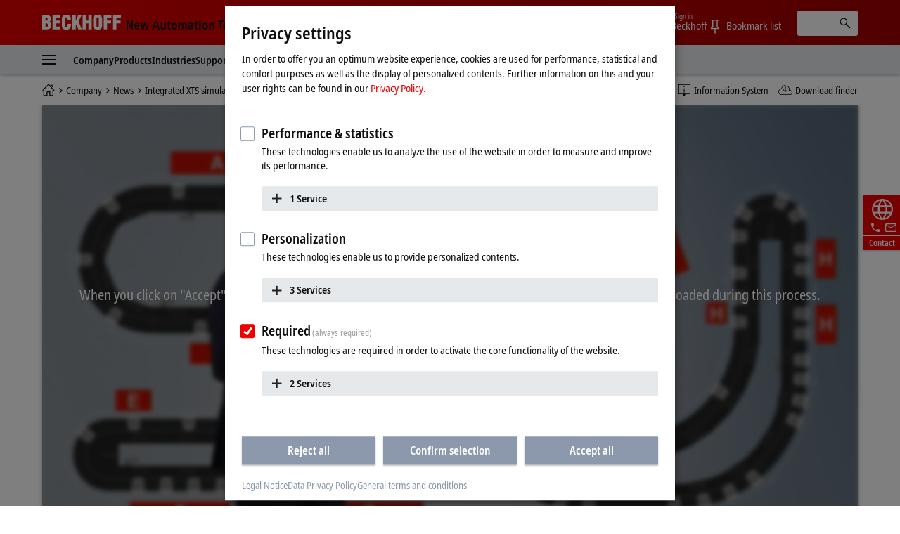

--- FILE ---
content_type: text/html
request_url: https://www.beckhoff.com/en-ca/company/news/multimedia-integrated-xts-simulation-facilitates-plant-design.html
body_size: 24602
content:

<!DOCTYPE html>
<html lang="en-CA">
  <head>
    <meta http-equiv="Content-Type" content="text/html; charset=UTF-8">
    <meta name="color-scheme" content="light">
    <meta http-equiv="X-UA-Compatible" content="IE=edge">
    <meta name="viewport" content="width=device-width, initial-scale=1">
    <meta name="author" content="Beckhoff Automation GmbH & Co. KG, Hülshorstweg 20, 33415 Verl, Germany">
    <meta name="copyright" content="Beckhoff Automation GmbH & Co. KG, Hülshorstweg 20, 33415 Verl, Germany">
    <meta name="email" content="info@beckhoff.de">
    <meta property="og:title" content="Integrated XTS simulation facilitates plant design">
    <meta property="og:site_name" content="Beckhoff Automation">
    <meta property="og:image" content="https://www.beckhoff.com/media/layoutassets/img/social.jpg">
    <meta property="og:url" content="https://www.beckhoff.com/en-ca/company/news/multimedia-integrated-xts-simulation-facilitates-plant-design.html">
    <meta property="og:type" content="article">
    <meta property="og:locale" content="en-ca">
    <meta property="twitter:title" content="Integrated XTS simulation facilitates plant design">
    <meta name="twitter:card" content="summary">
    <meta name="twitter:site" content="@Beckhoff">
    <meta property="twitter:url" content="https://www.beckhoff.com/en-ca/company/news/multimedia-integrated-xts-simulation-facilitates-plant-design.html">
    <title>Integrated XTS simulation facilitates plant design | Beckhoff Canada</title>
    <link rel="canonical" href="https://www.beckhoff.com/en-ca/company/news/multimedia-integrated-xts-simulation-facilitates-plant-design.html">
		<link rel="alternate" href="https://www.beckhoff.com/en-en/company/news/multimedia-integrated-xts-simulation-facilitates-plant-design.html" hreflang="x-default">
		<link rel="alternate" href="https://www.beckhoff.com/en-gb/company/news/multimedia-integrated-xts-simulation-facilitates-plant-design.html" hreflang="en-GB">
		<link rel="alternate" href="https://www.beckhoff.com/en-us/company/news/multimedia-integrated-xts-simulation-facilitates-plant-design.html" hreflang="en-US">
		<link rel="alternate" href="https://www.beckhoff.com/en-au/company/news/multimedia-integrated-xts-simulation-facilitates-plant-design.html" hreflang="en-AU">
		<link rel="alternate" href="https://www.beckhoff.com/en-ca/company/news/multimedia-integrated-xts-simulation-facilitates-plant-design.html" hreflang="en-CA">
		<link rel="alternate" href="https://www.beckhoff.com/en-za/company/news/multimedia-integrated-xts-simulation-facilitates-plant-design.html" hreflang="en-ZA">
		<link rel="alternate" href="https://www.beckhoff.com/fr-fr/company/news/multimedia-integrated-xts-simulation-facilitates-plant-design.html" hreflang="fr-FR">
		<link rel="alternate" href="https://www.beckhoff.com/fr-ch/company/news/multimedia-integrated-xts-simulation-facilitates-plant-design.html" hreflang="fr-CH">
		<link rel="alternate" href="https://www.beckhoff.com/fr-be/company/news/multimedia-integrated-xts-simulation-facilitates-plant-design.html" hreflang="fr-BE">
		<link rel="alternate" href="https://www.beckhoff.com/it-it/company/news/multimedia-integrated-xts-simulation-facilitates-plant-design.html" hreflang="it-IT">
		<link rel="alternate" href="https://www.beckhoff.com/it-ch/company/news/multimedia-integrated-xts-simulation-facilitates-plant-design.html" hreflang="it-CH">
		<link rel="alternate" href="https://www.beckhoff.com/es-es/company/news/multimedia-integrated-xts-simulation-facilitates-plant-design.html" hreflang="es-ES">
		<link rel="alternate" href="https://www.beckhoff.com/pt-br/company/news/multimedia-integrated-xts-simulation-facilitates-plant-design.html" hreflang="pt-BR">
		<link rel="alternate" href="https://www.beckhoff.com/nl-be/company/news/multimedia-integrated-xts-simulation-facilitates-plant-design.html" hreflang="nl-BE">
		<link rel="alternate" href="https://www.beckhoff.com/zh-sg/company/news/multimedia-integrated-xts-simulation-facilitates-plant-design.html" hreflang="zh-SG">
		<link rel="alternate" href="https://www.beckhoff.com/pl-pl/company/news/multimedia-integrated-xts-simulation-facilitates-plant-design.html" hreflang="pl-PL">
		<link rel="alternate" href="https://www.beckhoff.com/cs-cz/company/news/multimedia-integrated-xts-simulation-facilitates-plant-design.html" hreflang="cs-CZ">
		<link rel="alternate" href="https://www.beckhoff.com/hu-hu/company/news/multimedia-integrated-xts-simulation-facilitates-plant-design.html" hreflang="hu-HU">
		<link rel="alternate" href="https://www.beckhoff.com/sk-sk/company/news/multimedia-integrated-xts-simulation-facilitates-plant-design.html" hreflang="sk-SK">
		<link rel="alternate" href="https://www.beckhoff.com/sl-si/company/news/multimedia-integrated-xts-simulation-facilitates-plant-design.html" hreflang="sl-SI">
		<link rel="alternate" href="https://www.beckhoff.com/fi-fi/company/news/multimedia-integrated-xts-simulation-facilitates-plant-design.html" hreflang="fi-FI">
		<link rel="alternate" href="https://www.beckhoff.com/da-dk/company/news/multimedia-integrated-xts-simulation-facilitates-plant-design.html" hreflang="da-DK">
		<link rel="alternate" href="https://www.beckhoff.com/nn-no/company/news/multimedia-integrated-xts-simulation-facilitates-plant-design.html" hreflang="nn-NO">
		<link rel="alternate" href="https://www.beckhoff.com/sv-se/company/news/multimedia-integrated-xts-simulation-facilitates-plant-design.html" hreflang="sv-SE">
		<link rel="alternate" href="https://www.beckhoff.com/ar-ae/company/news/multimedia-integrated-xts-simulation-facilitates-plant-design.html" hreflang="ar-AE">
		<link rel="alternate" href="https://www.beckhoff.com/tr-tr/company/news/multimedia-integrated-xts-simulation-facilitates-plant-design.html" hreflang="tr-TR">
		<link rel="alternate" href="https://www.beckhoff.com/he-il/company/news/multimedia-integrated-xts-simulation-facilitates-plant-design.html" hreflang="he-IL">
		<link rel="alternate" href="https://www.beckhoff.com/ja-jp/company/news/multimedia-integrated-xts-simulation-facilitates-plant-design.html" hreflang="ja-JP">
		<link rel="alternate" href="https://www.beckhoff.com/id-id/company/news/multimedia-integrated-xts-simulation-facilitates-plant-design.html" hreflang="id-ID">
		<link rel="alternate" href="https://www.beckhoff.com/hi-in/company/news/multimedia-integrated-xts-simulation-facilitates-plant-design.html" hreflang="hi-IN">
		<link rel="alternate" href="https://www.beckhoff.com/ms-my/company/news/multimedia-integrated-xts-simulation-facilitates-plant-design.html" hreflang="ms-MY">
		<link rel="alternate" href="https://www.beckhoff.com/nl-nl/company/news/multimedia-integrated-xts-simulation-facilitates-plant-design.html" hreflang="nl-NL">
		<link rel="alternate" href="https://www.beckhoff.com/en-nz/company/news/multimedia-integrated-xts-simulation-facilitates-plant-design.html" hreflang="en-NZ">
		<link rel="alternate" href="https://www.beckhoff.com/en-ph/company/news/multimedia-integrated-xts-simulation-facilitates-plant-design.html" hreflang="en-PH">
		<link rel="alternate" href="https://www.beckhoff.com/th-th/company/news/multimedia-integrated-xts-simulation-facilitates-plant-design.html" hreflang="th-TH">
		<link rel="alternate" href="https://www.beckhoff.com/vi-vn/company/news/multimedia-integrated-xts-simulation-facilitates-plant-design.html" hreflang="vi-VN">
		<link rel="alternate" href="https://www.beckhoff.com/zh-tw/company/news/multimedia-integrated-xts-simulation-facilitates-plant-design.html" hreflang="zh-TW">
		<link rel="alternate" href="https://www.beckhoff.com/et-ee/company/news/multimedia-integrated-xts-simulation-facilitates-plant-design.html" hreflang="et-EE">
		<link rel="alternate" href="https://www.beckhoff.com/es-mx/company/news/multimedia-integrated-xts-simulation-facilitates-plant-design.html" hreflang="es-MX">
		<link rel="alternate" href="https://www.beckhoff.com/ar-eg/company/news/multimedia-integrated-xts-simulation-facilitates-plant-design.html" hreflang="ar-EG">
		<link rel="alternate" href="https://www.beckhoff.com/ko-kr/company/news/multimedia-integrated-xts-simulation-facilitates-plant-design.html" hreflang="ko-KR">
		<link rel="alternate" href="https://www.beckhoff.com/lt-lt/company/news/multimedia-integrated-xts-simulation-facilitates-plant-design.html" hreflang="lt-LT">
	<link rel="preload" href="/media/layoutassets/fonts/notosans-condensed_woff2.woff2" as="font" type="font/woff2" crossorigin="">
	<link rel="preload" href="/media/layoutassets/fonts/notosans-condensedsemibold_woff2.woff2" as="font" type="font/woff2" crossorigin="">
	<link rel="icon" href="/media/layoutassets/fav_icons/favicon.ico?3429277" sizes="48x48">
	<link rel="icon" href="/media/layoutassets/fav_icons/favicon.svg?3428945" sizes="any" type="image/svg+xml">
	<link rel="apple-touch-icon" href="/media/layoutassets/fav_icons/apple-touch-icon.png?3429078">
    <link rel="manifest" href="/media/layoutassets/fav_icons/manifest.json?3429450">
	<link rel="stylesheet" href="/media/layoutassets/css/main_style.css?3429043">
	<link rel="stylesheet" href="/media/layoutassets/css/application-styles.css?3429268">
	<link rel="stylesheet" href="/media/layoutassets/css/navigation/navigation-expert-styles-min.css?3429222">
	<script>
		const contentCreatorView = false;
		const cmHideModal = false;
		const exportConsentHideModal = false;
		const previewClient = false;
		const fs_dev = false;
		const fs_q = false;
	</script>
	<script src="/media/layoutassets/js/fs-config_en-ca.js?3429145"></script>
	<script src="/media/layoutassets/js/fs-lang_en-ca.js?3428817"></script>
	<script src="/media/layoutassets/js/mybeckhoff/mybeckhoff-service-min.js?3429007"></script>
    <script src="/media/layoutassets/js/tracking/tracking.js?3428755&errorPage=false"></script>
	<script src="/media/layoutassets/js/resources/jquery-min.js?3428833"></script>
    <script src="/media/layoutassets/js/resources/jquery-migrate-min.js?3429050"></script>
	<script src="/media/layoutassets/js/consent-management/consent-management.js?3429175"></script>
  </head>
	<body>
		<div class="page-wrapper">
      <div class="offcanvas offcanvas-start" id="offcanvas" data-bs-scroll="true" data-bs-backdrop="false" tabindex="-1">
        <nav class="nav-expert" data-plugin="navigation" data-template="expert" data-cms-native-language="EN-CA" data-cms-id="227840" data-cms-pid="217211" data-root-cms-id="216814" data-cms-nav-id="217211-249755" data-cms-nav-pid="216814-217211" data-root-cms-nav-id="216509-216814" data-depth="3"></nav>
      </div>
			<div class="page">
        <div class="sticky-top">
          <header class="header body--home">
            <div class="container">
              <a class="toggle-menu" id="toggleMenu" href="#offcanvas" data-bs-toggle="offcanvas" role="button" aria-controls="offcanvas"><i class="icon-menu"><span class="bar"></span><span class="bar"></span><span class="bar"></span></i></a><a href="/en-ca/" class="logo"><span class="aural">Beckhoff - New Automation Technology</span>
                <div class="logo__name">
                  <svg xmlns="http://www.w3.org/2000/svg" width="112" height="22" viewBox="0 0 112 22"> <g fill="#FFFFFE" fill-rule="evenodd"> <path d="M6.69231818,20.7828636 C10.5508636,20.7828636 12.8716364,19.0278636 12.8716364,14.9263182 C12.8716364,12.4165455 12.4126364,11.3377727 10.2538636,10.0957727 L10.2538636,10.0417727 C11.9008636,9.15077273 12.5476364,7.559 12.5476364,5.77822727 C12.5476364,1.70368182 9.74086364,0.542681818 6.15231818,0.542681818 L0,0.542681818 L0,20.7828636 L6.69231818,20.7828636 Z M4.74954545,4.18645455 C6.42231818,4.18645455 7.79809091,4.10545455 7.79809091,6.10222727 C7.79809091,8.504 6.82731818,8.369 4.74954545,8.504 L4.74954545,4.18645455 Z M4.74954545,12.1465455 C6.77331818,12.2275455 8.12209091,12.1735455 8.12209091,14.5213182 C8.12209091,17.2470909 7.12431818,17.0838636 4.74954545,17.1390909 L4.74954545,12.1465455 L4.74954545,12.1465455 Z"></path> <polyline points="26.051 20.783 26.051 16.734 19.602 16.734 19.602 12.363 25.538 12.363 25.538 8.315 19.602 8.315 19.602 4.591 25.727 4.591 25.727 .543 14.852 .543 14.852 20.783 26.051 20.783"></polyline> <path d="M40.8043636,7.61422727 L40.8043636,5.91322727 C40.8043636,1.78468182 38.3755909,0.0579090909 34.3280455,0.0579090909 C29.9835,0.0579090909 27.9597273,2.10868182 27.9597273,6.50722727 L27.9597273,14.8195455 C27.9597273,18.9468636 29.6595,21.2664091 34.0310455,21.2664091 C38.8885909,21.2664091 40.8853636,18.8388636 40.8853636,15.3583182 L40.8853636,12.8755455 L36.1358182,12.8755455 L36.1358182,14.7115455 C36.1358182,15.9535455 36.0008182,17.6263182 34.3820455,17.6263182 C33.1400455,17.6263182 32.6810455,16.9500909 32.6810455,15.8160909 L32.7080455,5.80522727 C32.7080455,4.48345455 33.0590455,3.67345455 34.5428182,3.70045455 C35.4338182,3.70045455 36.0548182,4.59145455 36.0548182,6.31822727 L36.0548182,7.61422727 L40.8043636,7.61422727"></path> <polyline points="47.642 20.783 47.642 15.79 48.694 13.738 51.312 20.783 56.331 20.783 51.743 9.476 56.062 .543 51.204 .543 47.696 8.639 47.642 8.639 47.642 .543 42.892 .543 42.892 20.783 47.642 20.783"></polyline> <polyline points="62.359 20.783 62.359 12.363 65.652 12.363 65.652 20.783 70.401 20.783 70.401 .543 65.652 .543 65.652 8.315 62.359 8.315 62.359 .543 57.609 .543 57.609 20.783 62.359 20.783"></polyline> <path d="M85.2525,6.10222727 C85.2525,2.21668182 83.0127273,0.0579090909 78.8571818,0.0579090909 C74.7016364,0.0579090909 72.3808636,2.21668182 72.3808636,6.10222727 L72.3808636,14.3323182 C72.3808636,18.8940909 74.0536364,21.2664091 78.8571818,21.2664091 C83.6607273,21.2664091 85.2525,18.8940909 85.2525,14.3323182 L85.2525,6.10222727 Z M80.5041818,14.7373182 C80.5041818,15.8983182 80.3949545,17.6263182 78.8571818,17.6263182 C77.3194091,17.6263182 77.1304091,15.8983182 77.1304091,14.7373182 L77.1304091,6.42622727 C77.1304091,5.18545455 77.3194091,3.70045455 78.8301818,3.70045455 C80.3949545,3.70045455 80.5041818,5.18545455 80.5041818,6.42622727 L80.5041818,14.7373182 L80.5041818,14.7373182 Z"></path> <polyline points="92.171 20.783 92.171 12.228 98.081 12.228 98.081 8.18 92.171 8.18 92.171 4.591 98.594 4.591 98.594 .543 87.422 .543 87.422 20.783 92.171 20.783"></polyline> <polyline points="105.467 20.783 105.467 12.228 111.377 12.228 111.377 8.18 105.467 8.18 105.467 4.591 111.889 4.591 111.889 .543 100.717 .543 100.717 20.783 105.467 20.783"></polyline> </g> </svg>
                </div>
                <div class="logo__claim">
                 <svg xmlns="http://www.w3.org/2000/svg" width="215" height="19" viewBox="0 0 215 19"> <g fill="#111" fill-rule="evenodd" transform="translate(.988 .268)"> <polyline points="0 13.515 2.091 13.515 2.091 3.716 2.128 3.716 6.29 13.515 9.039 13.515 9.039 .931 6.955 .931 6.955 10.801 6.919 10.801 2.734 .931 0 .931 0 13.515"></polyline> <path d="M13.2729545,8.073 C13.2729545,6.83713636 13.7577273,5.59513636 14.9322273,5.59513636 C15.9435,5.59513636 16.4798182,6.43581818 16.4798182,8.073 L13.2729545,8.073 Z M18.0642273,11.2995 C17.6518636,11.6038636 17.0001818,12.0260455 15.633,12.0260455 C13.9025455,12.0260455 13.2729545,11.07 13.2729545,9.47331818 L18.6435,9.47331818 L18.6435,9.03763636 C18.6435,5.26254545 16.9277727,4.08927273 14.9322273,4.08927273 C12.5721818,4.08927273 11.1178636,6.22840909 11.1178636,9.01309091 C11.1178636,11.5179545 12.4126364,13.6607727 15.4022727,13.6607727 C16.7338636,13.6607727 17.7034091,13.2459545 18.1722273,13.0667727 L18.0642273,11.2995 L18.0642273,11.2995 Z"></path> <polyline points="27.722 13.515 30.153 13.515 32.622 4.234 30.465 4.234 28.969 11.458 28.932 11.458 27.4 4.234 24.861 4.234 23.294 11.458 23.257 11.458 21.768 4.234 19.458 4.234 21.962 13.515 24.407 13.515 26.028 6.291 26.065 6.291 27.722 13.515"></polyline> <path d="M44.9267727 13.5147273L47.3064545 13.5147273 43.254.9315 40.7282727.9315 36.5162727 13.5147273 38.8161818 13.5147273 39.7231364 10.4919545 44.0419091 10.4919545 44.9267727 13.5147273zM40.2066818 8.721L41.9371364 2.84113636 41.9739545 2.84113636 43.5583636 8.721 40.2066818 8.721 40.2066818 8.721zM55.7525455 4.23409091L53.514 4.23409091 53.514 9.54818182C53.514 10.7288182 53.1777273 11.8198636 51.9860455 11.8198636 51.0459545 11.8198636 50.6507727 11.2258636 50.6507727 9.78995455L50.6507727 4.23409091 48.4208182 4.23409091 48.4208182 10.2121364C48.4208182 12.0763636 49.0491818 13.6607727 51.1564091 13.6607727 52.6193182 13.6607727 53.1936818 12.7746818 53.6232273 12.0763636L53.6060455 12.0640909 53.6612727 12.0763636C53.6612727 12.5586818 53.7140455 13.0275 53.7336818 13.5147273L55.8237273 13.5147273C55.7660455 13.0900909 55.7525455 12.5586818 55.7525455 11.9781818L55.7525455 4.23409091M58.5949091 4.23409091L57.1185 4.23409091 57.1185 5.86636364 58.5949091 5.86636364 58.5949091 10.9497273C58.5949091 12.8863636 59.5264091 13.6607727 61.1832273 13.6607727 61.8496364 13.6607727 62.3393182 13.5147273 62.6829545 13.3588636L62.6829545 11.7548182C62.5172727 11.8468636 62.2325455 11.9659091 61.8349091 11.9659091 61.1832273 11.9659091 60.8285455 11.6738182 60.8285455 10.6723636L60.8285455 5.86636364 62.6829545 5.86636364 62.6829545 4.23409091 60.8285455 4.23409091 60.8285455 1.64577273 58.5949091 2.322 58.5949091 4.23409091M63.8464091 8.8695C63.8464091 12.7624091 66.0432273 13.6607727 67.9369091 13.6607727 69.8256818 13.6607727 72.0053182 12.7624091 72.0053182 8.8695 72.0053182 5.076 69.8256818 4.08927273 67.9369091 4.08927273 66.0432273 4.08927273 63.8464091 5.076 63.8464091 8.8695zM66.1512273 8.8695C66.1512273 7.32068182 66.4911818 5.66754545 67.9369091 5.66754545 69.3801818 5.66754545 69.6992727 7.32068182 69.6992727 8.8695 69.6992727 10.4183182 69.3801818 12.0640909 67.9369091 12.0640909 66.4911818 12.0640909 66.1512273 10.4183182 66.1512273 8.8695L66.1512273 8.8695zM73.7136818 13.5147273L75.9497727 13.5147273 75.9497727 7.90118182C75.9497727 6.86781818 76.4738182 5.93018182 77.4642273 5.93018182 78.2938636 5.93018182 78.651 6.51068182 78.651 7.64713636L78.651 13.5147273 80.8846364 13.5147273 80.8846364 7.90118182C80.8846364 6.86781818 81.4099091 5.93018182 82.3990909 5.93018182 83.2238182 5.93018182 83.5870909 6.51068182 83.5870909 7.64713636L83.5870909 13.5147273 85.8145909 13.5147273 85.8145909 7.77845455C85.8145909 5.53377273 85.1739545 4.08927273 83.1538636 4.08927273 81.7866818 4.08927273 81.1190455 4.90909091 80.6698636 5.56445455 80.3974091 5.05513636 79.8966818 4.08927273 78.3294545 4.08927273 77.0494091 4.08927273 76.329 4.97290909 75.9890455 5.69945455L75.9497727 5.69945455C75.9497727 5.19872727 75.8957727 4.72254545 75.8785909 4.23409091L73.6437273 4.23409091C73.6805455 4.57772727 73.7136818 5.076 73.7136818 5.74240909L73.7136818 13.5147273M92.6333182 9.48559091C92.6333182 11.1534545 92.1399545 12.1365 90.8095909 12.1365 89.9406818 12.1365 89.3896364 11.5535455 89.3896364 10.7226818 89.3896364 9.37513636 90.5187273 8.96522727 92.4295909 8.96522727L92.6333182 8.96522727 92.6333182 9.48559091zM88.3624091 6.58186364C88.7968636 6.21981818 89.7823636 5.66754545 90.8955 5.66754545 92.178 5.66754545 92.6333182 6.52295455 92.6333182 7.43113636L92.6333182 7.77845455 92.178 7.77845455C89.3503636 7.77845455 87.2959091 8.42154545 87.2959091 10.9374545 87.2959091 12.6544091 88.6324091 13.6607727 90.072 13.6607727 91.4023636 13.6607727 92.1080455 13.0066364 92.6627727 12.2543182L92.7057273 12.2543182C92.7057273 12.7022727 92.7192273 13.1502273 92.8223182 13.5147273L94.8473182 13.5147273C94.7896364 13.1502273 94.7172273 12.5439545 94.7172273 11.88L94.7172273 7.82631818C94.7172273 5.49204545 94.0508182 4.08927273 91.1716364 4.08927273 89.7492273 4.08927273 88.8705 4.47218182 88.2323182 4.76672727L88.3624091 6.58186364 88.3624091 6.58186364zM97.6246364 4.23409091L96.1396364 4.23409091 96.1396364 5.86636364 97.6246364 5.86636364 97.6246364 10.9497273C97.6246364 12.8863636 98.5549091 13.6607727 100.224 13.6607727 100.889182 13.6607727 101.362909 13.5147273 101.713909 13.3588636L101.713909 11.7548182C101.556818 11.8468636 101.264727 11.9659091 100.8585 11.9659091 100.224 11.9659091 99.8607273 11.6738182 99.8607273 10.6723636L99.8607273 5.86636364 101.713909 5.86636364 101.713909 4.23409091 99.8607273 4.23409091 99.8607273 1.64577273 97.6246364 2.322 97.6246364 4.23409091M103.314273 2.48890909L105.616636 2.48890909 105.616636.289636364 103.314273.289636364 103.314273 2.48890909zM103.343727 13.5147273L105.577364 13.5147273 105.577364 4.23409091 103.343727 4.23409091 103.343727 13.5147273zM107.552045 8.8695C107.552045 12.7624091 109.752545 13.6607727 111.643773 13.6607727 113.536227 13.6607727 115.720773 12.7624091 115.720773 8.8695 115.720773 5.076 113.536227 4.08927273 111.643773 4.08927273 109.752545 4.08927273 107.552045 5.076 107.552045 8.8695zM109.867909 8.8695C109.867909 7.32068182 110.2005 5.66754545 111.643773 5.66754545 113.079682 5.66754545 113.4135 7.32068182 113.4135 8.8695 113.4135 10.4183182 113.079682 12.0640909 111.643773 12.0640909 110.2005 12.0640909 109.867909 10.4183182 109.867909 8.8695L109.867909 8.8695zM117.480682 13.5147273L119.711864 13.5147273 119.711864 8.09509091C119.711864 6.90831818 120.134045 5.93018182 121.298727 5.93018182 122.214273 5.93018182 122.577545 6.52295455 122.577545 7.93677273L122.577545 13.5147273 124.806273 13.5147273 124.806273 7.53913636C124.806273 5.64668182 124.1865 4.08927273 122.070682 4.08927273 120.562364 4.08927273 119.929091 5.09809091 119.608773 5.64668182L119.625955 5.64668182 119.565818 5.64668182C119.565818 5.19136364 119.521636 4.70045455 119.492182 4.23409091L117.411955 4.23409091C117.4635 4.65136364 117.480682 5.19136364 117.480682 5.7645L117.480682 13.5147273"></path> <polyline points="132.689 13.515 135.001 13.515 135.001 2.768 137.796 2.768 137.796 .931 129.881 .931 129.881 2.768 132.689 2.768 132.689 13.515"></polyline> <path d="M139.554409 8.073C139.554409 6.83713636 140.041636 5.59513636 141.214909 5.59513636 142.223727 5.59513636 142.7625 6.43581818 142.7625 8.073L139.554409 8.073zM144.348136 11.2995C143.929636 11.6038636 143.285318 12.0260455 141.913227 12.0260455 140.188909 12.0260455 139.554409 11.07 139.554409 9.47331818L144.918818 9.47331818 144.918818 9.03763636C144.918818 5.26254545 143.214136 4.08927273 141.214909 4.08927273 138.857318 4.08927273 137.393182 6.22840909 137.393182 9.01309091 137.393182 11.5179545 138.690409 13.6607727 141.677591 13.6607727 143.015318 13.6607727 143.987318 13.2459545 144.458591 13.0667727L144.348136 11.2995 144.348136 11.2995zM152.832273 11.5179545C152.530364 11.6995909 151.789091 11.9659091 151.249091 11.9659091 149.540727 11.9659091 148.709864 10.6355455 148.709864 8.89036364 148.709864 6.90831818 149.447455 5.78290909 151.142318 5.78290909 151.754727 5.78290909 152.311909 6.03081818 152.714455 6.22840909L152.832273 4.46359091C152.423591 4.30895455 151.5915 4.08927273 150.885818 4.08927273 147.775909 4.08927273 146.398909 6.22840909 146.398909 8.88177273 146.398909 11.5179545 147.702273 13.6607727 150.760636 13.6607727 151.659 13.6607727 152.437091 13.4644091 152.957455 13.2827727L152.832273 11.5179545M154.333227 13.5147273L156.561955 13.5147273 156.561955 8.09509091C156.561955 6.90831818 156.979227 5.93018182 158.150045 5.93018182 159.063136 5.93018182 159.426409 6.52295455 159.426409 7.93677273L159.426409 13.5147273 161.655136 13.5147273 161.655136 7.53913636C161.655136 5.64668182 161.026773 4.08927273 158.919545 4.08927273 157.535182 4.08927273 157.007455 4.83790909 156.620864 5.41718182L156.561955 5.41718182 156.561955 1.04643567e-13 154.333227 1.04643567e-13 154.333227 13.5147273M163.667864 13.5147273L165.908864 13.5147273 165.908864 8.09509091C165.908864 6.90831818 166.321227 5.93018182 167.489591 5.93018182 168.4125 5.93018182 168.767182 6.52295455 168.767182 7.93677273L168.767182 13.5147273 171.000818 13.5147273 171.000818 7.53913636C171.000818 5.64668182 170.374909 4.08927273 168.270136 4.08927273 166.754455 4.08927273 166.121182 5.09809091 165.799636 5.64668182L165.814364 5.64668182 165.761591 5.64668182C165.761591 5.19136364 165.705136 4.70045455 165.690409 4.23409091L163.594227 4.23409091C163.655591 4.65136364 163.667864 5.19136364 163.667864 5.7645L163.667864 13.5147273M172.769318 8.8695C172.769318 12.7624091 174.957545 13.6607727 176.848773 13.6607727 178.742455 13.6607727 180.918409 12.7624091 180.918409 8.8695 180.918409 5.076 178.742455 4.08927273 176.848773 4.08927273 174.957545 4.08927273 172.769318 5.076 172.769318 8.8695zM175.068 8.8695C175.068 7.32068182 175.416545 5.66754545 176.848773 5.66754545 178.2945 5.66754545 178.617273 7.32068182 178.617273 8.8695 178.617273 10.4183182 178.2945 12.0640909 176.848773 12.0640909 175.416545 12.0640909 175.068 10.4183182 175.068 8.8695L175.068 8.8695z"></path> <polygon points="182.91 13.515 185.14 13.515 185.14 0 182.91 0"></polygon> <path d="M187.116136 8.8695C187.116136 12.7624091 189.312955 13.6607727 191.202955 13.6607727 193.095409 13.6607727 195.276273 12.7624091 195.276273 8.8695 195.276273 5.076 193.095409 4.08927273 191.202955 4.08927273 189.312955 4.08927273 187.116136 5.076 187.116136 8.8695zM189.424636 8.8695C189.424636 7.32068182 189.763364 5.66754545 191.202955 5.66754545 192.648682 5.66754545 192.970227 7.32068182 192.970227 8.8695 192.970227 10.4183182 192.648682 12.0640909 191.202955 12.0640909 189.763364 12.0640909 189.424636 10.4183182 189.424636 8.8695L189.424636 8.8695zM197.203091 16.9240909C197.743091 17.1315 198.912682 17.5045909 200.389091 17.5045909 203.794773 17.5045909 204.679636 15.4378636 204.679636 12.5439545L204.679636 5.69945455C204.679636 5.19872727 204.715227 4.72254545 204.747136 4.23409091L202.740545 4.23409091C202.717227 4.72254545 202.664455 5.19136364 202.664455 5.66754545L202.588364 5.66754545C202.120773 4.85631818 201.493636 4.08927273 200.139955 4.08927273 197.7075 4.08927273 196.785818 6.34868182 196.785818 8.89036364 196.785818 12.6421364 198.739636 13.5147273 200.0295 13.5147273 201.493636 13.5147273 202.120773 12.6544091 202.485273 11.9278636L202.515955 11.9278636 202.515955 12.8102727C202.515955 14.2744091 202.176 15.7373182 200.067545 15.7373182 198.899182 15.7373182 197.854773 15.2304545 197.330727 14.9432727L197.203091 16.9240909zM199.091864 8.75904545C199.091864 6.885 199.547182 5.79272727 200.715545 5.78290909 201.779591 5.7645 202.515955 6.81259091 202.515955 8.74677273 202.515955 10.8662727 201.957545 11.88 200.556 11.88 199.795091 11.88 199.091864 10.9497273 199.091864 8.75904545L199.091864 8.75904545zM208.1025 4.23409091L205.795227 4.23409091 208.874455 13.6006364 208.713682 14.3971364C208.427727 15.3519545 208.134409 15.7483636 207.466773 15.7373182 207.124364 15.7373182 206.877682 15.6526364 206.623636 15.5704091L206.492318 17.2750909C206.823682 17.3720455 207.321955 17.5045909 207.918409 17.5045909 209.415682 17.5045909 210.174136 16.551 210.565636 15.2807727L213.951682 4.23409091 211.791682 4.23409091 210.015818 11.2418182 209.972864 11.2418182 208.1025 4.23409091"></path> </g> </svg>
                </div>
              </a>
              <div class="pull-right">
                <ul class="nav-meta" data-plugin="navigation" data-template="flyout">
                  <li class="has-dropdown">
                    <a href="" class="has-flag" title="Country or region and language"> <i class="flag flag-ca"></i><span class="btn-text">Canada</span></a>
                    <div role="menu" class="dropdown"><a href="#" data-close-text="Close" class="close"><i class="icon icon-close"></i></a>
                      <div class="container">
                        <h2 class="title">Please choose your country or region and language</h2>
                        <ul class="grid grid-25 region">
                          <li class="grid-item"><a href="/en-en/company/news/multimedia-integrated-xts-simulation-facilitates-plant-design.html" title="" class="has-flag" data-locale="EN-EN"><i class="flag flag-en flag-has-border"></i>Beckhoff Worldwide</a></li>
                          <li class="grid-item"><a href="/en-au/company/news/multimedia-integrated-xts-simulation-facilitates-plant-design.html" title="" class="has-flag" data-locale="EN-AU"><i class="flag flag-au flag-has-border"></i>Australia</a></li>
                          <li class="grid-item"><a href="/fr-be/company/news/multimedia-integrated-xts-simulation-facilitates-plant-design.html" title="" class="has-flag" data-locale="FR-BE"><i class="flag flag-be flag-has-border"></i>Belgique (Français)</a></li>
                          <li class="grid-item"><a href="/nl-be/company/news/multimedia-integrated-xts-simulation-facilitates-plant-design.html" title="" class="has-flag" data-locale="NL-BE"><i class="flag flag-be flag-has-border"></i>België (Nederlands)</a></li>
                          <li class="grid-item"><a href="/pt-br/company/news/multimedia-integrated-xts-simulation-facilitates-plant-design.html" title="" class="has-flag" data-locale="PT-BR"><i class="flag flag-br flag-has-border"></i>Brasil</a></li>
                          <li class="grid-item active"><a href="/en-ca/company/news/multimedia-integrated-xts-simulation-facilitates-plant-design.html" title="" class="has-flag" data-locale="EN-CA"><i class="flag flag-ca flag-has-border"></i>Canada</a></li>
                          <li class="grid-item"><a href="/cs-cz/company/news/multimedia-integrated-xts-simulation-facilitates-plant-design.html" title="" class="has-flag" data-locale="CS-CZ"><i class="flag flag-cz flag-has-border"></i>Česká republika</a></li>
                          <li class="grid-item"><a href="/da-dk/company/news/multimedia-integrated-xts-simulation-facilitates-plant-design.html" title="" class="has-flag" data-locale="DA-DK"><i class="flag flag-dk flag-has-border"></i>Danmark</a></li>
                          <li class="grid-item"><a href="/de-de/unternehmen/news/" title="" class="has-flag" data-locale="DE-DE"><i class="flag flag-de flag-has-border"></i>Deutschland</a></li>
                          <li class="grid-item"><a href="/et-ee/company/news/multimedia-integrated-xts-simulation-facilitates-plant-design.html" title="" class="has-flag" data-locale="ET-EE"><i class="flag flag-ee flag-has-border"></i>Eesti</a></li>
                          <li class="grid-item"><a href="/es-es/company/news/multimedia-integrated-xts-simulation-facilitates-plant-design.html" title="" class="has-flag" data-locale="ES-ES"><i class="flag flag-es flag-has-border"></i>España</a></li>
                          <li class="grid-item"><a href="/fr-fr/company/news/multimedia-integrated-xts-simulation-facilitates-plant-design.html" title="" class="has-flag" data-locale="FR-FR"><i class="flag flag-fr flag-has-border"></i>France</a></li>
                          <li class="grid-item"><a href="/hi-in/company/news/multimedia-integrated-xts-simulation-facilitates-plant-design.html" title="" class="has-flag" data-locale="HI-IN"><i class="flag flag-in flag-has-border"></i>India</a></li>
                          <li class="grid-item"><a href="/id-id/company/news/multimedia-integrated-xts-simulation-facilitates-plant-design.html" title="" class="has-flag" data-locale="ID-ID"><i class="flag flag-id flag-has-border"></i>Indonesia</a></li>
                          <li class="grid-item"><a href="/it-it/company/news/multimedia-integrated-xts-simulation-facilitates-plant-design.html" title="" class="has-flag" data-locale="IT-IT"><i class="flag flag-it flag-has-border"></i>Italia</a></li>
                          <li class="grid-item"><a href="/lt-lt/company/news/multimedia-integrated-xts-simulation-facilitates-plant-design.html" title="" class="has-flag" data-locale="LT-LT"><i class="flag flag-lt flag-has-border"></i>Lietuva</a></li>
                          <li class="grid-item"><a href="/hu-hu/company/news/multimedia-integrated-xts-simulation-facilitates-plant-design.html" title="" class="has-flag" data-locale="HU-HU"><i class="flag flag-hu flag-has-border"></i>Magyarország</a></li>
                          <li class="grid-item"><a href="/ms-my/company/news/multimedia-integrated-xts-simulation-facilitates-plant-design.html" title="" class="has-flag" data-locale="MS-MY"><i class="flag flag-my flag-has-border"></i>Malaysia</a></li>
                          <li class="grid-item"><a href="/es-mx/company/news/multimedia-integrated-xts-simulation-facilitates-plant-design.html" title="" class="has-flag" data-locale="ES-MX"><i class="flag flag-mx flag-has-border"></i>México</a></li>
                          <li class="grid-item"><a href="/nl-nl/company/news/multimedia-integrated-xts-simulation-facilitates-plant-design.html" title="" class="has-flag" data-locale="NL-NL"><i class="flag flag-nl flag-has-border"></i>Nederland</a></li>
                          <li class="grid-item"><a href="/en-nz/company/news/multimedia-integrated-xts-simulation-facilitates-plant-design.html" title="" class="has-flag" data-locale="EN-NZ"><i class="flag flag-nz flag-has-border"></i>New Zealand</a></li>
                          <li class="grid-item"><a href="/nn-no/company/news/multimedia-integrated-xts-simulation-facilitates-plant-design.html" title="" class="has-flag" data-locale="NN-NO"><i class="flag flag-no flag-has-border"></i>Norge</a></li>
                          <li class="grid-item"><a href="/de-at/unternehmen/news/" title="" class="has-flag" data-locale="DE-AT"><i class="flag flag-at flag-has-border"></i>Österreich</a></li>
                          <li class="grid-item"><a href="/pl-pl/company/news/multimedia-integrated-xts-simulation-facilitates-plant-design.html" title="" class="has-flag" data-locale="PL-PL"><i class="flag flag-pl flag-has-border"></i>Polska</a></li>
                          <li class="grid-item"><a href="/en-ph/company/news/multimedia-integrated-xts-simulation-facilitates-plant-design.html" title="" class="has-flag" data-locale="EN-PH"><i class="flag flag-ph flag-has-border"></i>Republika ng Pilipinas (English)</a></li>
                          <li class="grid-item"><a href="/de-ch/unternehmen/news/" title="" class="has-flag" data-locale="DE-CH"><i class="flag flag-ch flag-has-border"></i>Schweiz (Deutsch)</a></li>
                          <li class="grid-item"><a href="/zh-sg/company/news/multimedia-integrated-xts-simulation-facilitates-plant-design.html" title="" class="has-flag" data-locale="ZH-SG"><i class="flag flag-sg flag-has-border"></i>Singapore</a></li>
                          <li class="grid-item"><a href="/sl-si/company/news/multimedia-integrated-xts-simulation-facilitates-plant-design.html" title="" class="has-flag" data-locale="SL-SI"><i class="flag flag-si flag-has-border"></i>Slovenija</a></li>
                          <li class="grid-item"><a href="/sk-sk/company/news/multimedia-integrated-xts-simulation-facilitates-plant-design.html" title="" class="has-flag" data-locale="SK-SK"><i class="flag flag-sk flag-has-border"></i>Slovenská republika</a></li>
                          <li class="grid-item"><a href="/en-za/company/news/multimedia-integrated-xts-simulation-facilitates-plant-design.html" title="" class="has-flag" data-locale="EN-ZA"><i class="flag flag-za flag-has-border"></i>South Africa</a></li>
                          <li class="grid-item"><a href="/fr-ch/company/news/multimedia-integrated-xts-simulation-facilitates-plant-design.html" title="" class="has-flag" data-locale="FR-CH"><i class="flag flag-ch flag-has-border"></i>Suisse (Français)</a></li>
                          <li class="grid-item"><a href="/fi-fi/company/news/multimedia-integrated-xts-simulation-facilitates-plant-design.html" title="" class="has-flag" data-locale="FI-FI"><i class="flag flag-fi flag-has-border"></i>Suomi</a></li>
                          <li class="grid-item"><a href="/sv-se/company/news/multimedia-integrated-xts-simulation-facilitates-plant-design.html" title="" class="has-flag" data-locale="SV-SE"><i class="flag flag-se flag-has-border"></i>Sverige</a></li>
                          <li class="grid-item"><a href="/it-ch/company/news/multimedia-integrated-xts-simulation-facilitates-plant-design.html" title="" class="has-flag" data-locale="IT-CH"><i class="flag flag-ch flag-has-border"></i>Svizzera (Italiano)</a></li>
                          <li class="grid-item"><a href="/tr-tr/company/news/multimedia-integrated-xts-simulation-facilitates-plant-design.html" title="" class="has-flag" data-locale="TR-TR"><i class="flag flag-tr flag-has-border"></i>Türkiye</a></li>
                          <li class="grid-item"><a href="/en-us/company/news/multimedia-integrated-xts-simulation-facilitates-plant-design.html" title="" class="has-flag" data-locale="EN-US"><i class="flag flag-us flag-has-border"></i>USA</a></li>
                          <li class="grid-item"><a href="/en-gb/company/news/multimedia-integrated-xts-simulation-facilitates-plant-design.html" title="" class="has-flag" data-locale="EN-GB"><i class="flag flag-gb flag-has-border"></i>United Kingdom</a></li>
                          <li class="grid-item"><a href="/vi-vn/company/news/multimedia-integrated-xts-simulation-facilitates-plant-design.html" title="" class="has-flag" data-locale="VI-VN"><i class="flag flag-vn flag-has-border"></i>Việt Nam</a></li>
                          <li class="grid-item"><a href="/he-il/company/news/multimedia-integrated-xts-simulation-facilitates-plant-design.html" title="" class="has-flag" data-locale="HE-IL"><i class="flag flag-il flag-has-border"></i>ישראל</a></li>
                          <li class="grid-item"><a href="/ar-ae/company/news/multimedia-integrated-xts-simulation-facilitates-plant-design.html" title="" class="has-flag" data-locale="AR-AE"><i class="flag flag-ae flag-has-border"></i>الإمارات (UAE)</a></li>
                          <li class="grid-item"><a href="/ar-eg/company/news/multimedia-integrated-xts-simulation-facilitates-plant-design.html" title="" class="has-flag" data-locale="AR-EG"><i class="flag flag-eg flag-has-border"></i>مصر</a></li>
                          <li class="grid-item"><a href="/th-th/company/news/multimedia-integrated-xts-simulation-facilitates-plant-design.html" title="" class="has-flag" data-locale="TH-TH"><i class="flag flag-th flag-has-border"></i>ประเทศไทย</a></li>
                          <li class="grid-item"><a href="/zh-cn/company/news/" title="" class="has-flag" data-locale="ZH-CN"><i class="flag flag-cn flag-has-border"></i>中国</a></li>
                          <li class="grid-item"><a href="/ja-jp/company/news/multimedia-integrated-xts-simulation-facilitates-plant-design.html" title="" class="has-flag" data-locale="JA-JP"><i class="flag flag-jp flag-has-border"></i>日本</a></li>
                          <li class="grid-item"><a href="/ko-kr/company/news/multimedia-integrated-xts-simulation-facilitates-plant-design.html" title="" class="has-flag" data-locale="KO-KR"><i class="flag flag-kr flag-has-border"></i>대한민국</a></li>
                          <li class="grid-item"><a href="/zh-tw/company/news/multimedia-integrated-xts-simulation-facilitates-plant-design.html" title="" class="has-flag" data-locale="ZH-TW"><i class="flag flag-tw flag-has-border"></i>台灣（中華台北）</a></li>
                        </ul>
                      </div>
                    </div>
                  </li>
                  <li class="has-dropdown has-dropdown-small" id="toggle-mybeckhoff" data-plugin="mybeckhoff" data-template="login" data-cms-language="EN-CA">
                    <a href="" class="toggle-mybeckhoff"><i class="icon icon-account"></i><span class="btn-text">myBeckhoff <small class="mybeckhoff__logged-in-hidden">Sign in</small><small class="mybeckhoff__logged-in-visible">Signed in</small></span></a>
                    <div role="menu" class="dropdown dropdown-mybeckhoff">
                      <a href="#" data-close-text="Close" class="close"><i class="icon icon-close"></i></a>
                      <div class="dropdown-mybeckhoff__header"><strong><span class="mybeckhoff__logged-in-hidden">myBeckhoff Login</span><span class="mybeckhoff__logged-in-visible">Welcome, <span class="dropdown-mybeckhoff__username"></span></span></strong></div>
                      <form class="dropdown-mybeckhoff__form" data-mybeckhoff-url="/en-ca/mybeckhoff/index.aspx" autocomplete="off">
                        <div class="form-row mybeckhoff__logged-in-hidden">
                          <div class="ctrl custom-ctrl-input">
                            <label for="dropdown-mybeckhoff-username">E-mail address</label>
                            <input id="dropdown-mybeckhoff-username" type="email" autocomplete="username" required pattern="\w+([\-+.]+\w+)*@\w+([\-.]\w+)*\.\w+([\-.]\w+)*">
                            <span class="validation-message text-red" style="display:none;">Please insert a valid e-mail address.</span>
                          </div>
                        </div>
                        <div class="form-row mybeckhoff__logged-in-hidden">
                          <div class="ctrl custom-ctrl-input password-ctrl">
                            <label for="dropdown-mybeckhoff-password">Password</label>
                            <input id="dropdown-mybeckhoff-password" type="password" data-visibility-toggle="true" autocomplete="current-password" required>
                            <span class="validation-message text-red" style="display:none;">Please enter your password.</span>
                          </div>
                        </div>
                        <div class="form-row mybeckhoff__logged-in-hidden">
                          <div class="ctrl">
                            <span class="custom-checkbox">
                              <input type="checkbox" id="dropdown-mybeckhoff-cookie">
                              <label for="dropdown-mybeckhoff-cookie">Stay logged in</label>
                            </span>
                          </div>
                        </div>
                        <div class="alert alert-warning compact hidden" role="alert">
                          <div class="message"></div>
                        </div>
                        <div class="form-row mybeckhoff__logged-in-visible">
                          <p>Would you like to unsubscribe from myBeckhoff?</p>
                        </div>
                        <div class="form-row">
                          <button type="submit" class="btn btn-wide">
                           <svg class="material-symbols material-symbols-20 mybeckhoff__loading-spinner hidden"> <use href="/media/layoutassets/fonts/material-symbols.svg?3429469#progress_activity_400"></use> </svg>
                           <span class="btn-text mybeckhoff__logged-in-hidden">Login</span><span class="btn-text mybeckhoff__logged-in-visible">Logout</span>
                          </button>
                        </div>
                        <div class="form-row mybeckhoff__logged-in-hidden">
                          <a href="/en-ca/mybeckhoff-passwort-vergessen/index.aspx">Forgot password?</a>
                        </div>
                      </form>
                      <div class="dropdown-mybeckhoff__register">
                        <div class="form-row mybeckhoff__logged-in-hidden"><strong>You are not yet registered for myBeckhoff?</strong></div>
                        <div class="form-row mybeckhoff__logged-in-hidden"><a href="/en-ca/mybeckhoff-registrierung/index.aspx" class="btn btn-grey btn-wide"><span class="btn-text">Register</span></a></div>
                        <div class="form-row mybeckhoff__logged-in-visible">Do you need any help using myBeckhoff? Please contact us at <a href="mailto:mybeckhoff@beckhoff.com">mybeckhoff@beckhoff.com</a>.</div>
                      </div>
                    </div>
                  </li>
                  <li class="df-header__bookmarks">
                    <a class="df-header__bookmarks__link" href="/en-ca/support/download-finder/bookmark-list/">
                      <span class="df-header__bookmarks__icon">
                        <svg class="material-symbols icon-inactive"> <use href="/media/layoutassets/fonts/material-symbols.svg?3429469#keep_400"></use> </svg>
                        <svg class="material-symbols icon-active"> <use href="/media/layoutassets/fonts/material-symbols.svg?3429469#keep_400-fill"></use> </svg>
                      </span>
                      <em class="df-header__bookmarks__text">Bookmark list</em>
                      <span class="df-header__bookmarks__count"></span>
                    </a>
                  </li>
                </ul>
                <div class="has-dropdown-search pull-left">
                  <div class="toggle-search">
                    <button class="btn-search" id="toggleSearch" type="button">
                      <span class="btn-text">Search</span>
                      <svg class="material-symbols material-symbols-20"> <use href="/media/layoutassets/fonts/material-symbols.svg?3429469#search_400"></use> </svg>
                    </button>
                  </div>
                  <div class="dropdown dropdown-search" role="menu" data-plugin="search" data-template="flyout" data-cms-native-language="EN-CA" data-pim-language="en">
                    <button class="close" type="button">
                      <span class="btn-text">Close</span>
                      <svg class="material-symbols material-symbols-24"> <use href="/media/layoutassets/fonts/material-symbols.svg?3429469#close_400"></use> </svg>
                    </button>
                    <div class="container">
                      <div class="row">
                        <div class="col col-12">
                          <h2 class="title">Search</h2>
                          <div class="search">
                            <form class="search__form" id="form_search_flyout_227836" action="/en-ca/search-results/" autocomplete="off" method="get">
                              <div class="search__input-wrapper">
                                <label class="aural" for="form_input_search_flyout_227836">Enter search value ...</label>
                                <div class="input-group input-group--border">
                                  <span class="input-group-text">
                                    <svg class="material-symbols material-symbols-24 search__input-icon"> <use href="/media/layoutassets/fonts/material-symbols.svg?3429469#search_400"></use> </svg>
                                    <svg class="material-symbols material-symbols-24 search__input-spinner d-none"> <use href="/media/layoutassets/fonts/material-symbols.svg?3429469#progress_activity_400"></use> </svg>
                                  </span>
                                  <input class="search__input" id="form_input_search_flyout_227836" type="search" name="q" placeholder="Enter search value ..." autocomplete="off" tabindex="0">
                                  <span class="input-group-text">
                                    <button class="search__input-clear-button invisible" type="button">
                                      <svg class="material-symbols material-symbols-24"> <use href="/media/layoutassets/fonts/material-symbols.svg?3429469#close_400"></use> </svg>
                                    </button>
                                  </span>
                                </div>
                                <button class="search__button btn" form="form_search_flyout_227836" title="start search" type="submit">Search</button>
                              </div>
                              <div class="search__typeahead d-none">
                                <div class="row mt-3">
                                  <div class="col col-3">
                                    <h3 class="search__typeahead-title">Suggested Terms</h3>
                                    <ul class="search__typeahead-terms">
                                    </ul>
                                  </div>
                                  <div class="col col-5">
                                    <h3 class="search__typeahead-title">Suggested Pages</h3>
                                    <ul class="search__typeahead-pages">
                                    </ul>
                                  </div>
                                  <div class="col col-4">
                                    <h3 class="search__typeahead-title">Suggested downloads</h3>
                                    <ul class="search__typeahead-downloads">
                                    </ul>
                                  </div>
                                </div>
                                <div class="row mt-2">
                                  <div class="col col-12">
                                    <h3 class="search__typeahead-title">Suggested Products</h3>
                                    <div class="search__typeahead-products">
                                    </div>
                                  </div>
                                </div>
                              </div>
                            </form>
                          </div>
                        </div>
                      </div>
                    </div>
                  </div>
                </div>
              </div>
            </div>
          </header>
          <nav class="nav-main" data-plugin="navigation" data-template="flyout">
            <div class="container">
              <a class="toggle-menu" id="toggleMenu2" href="#offcanvas" data-bs-toggle="offcanvas" role="button" aria-controls="offcanvas"><i class="icon-menu"><span class="bar"></span><span class="bar"></span><span class="bar"></span></i></a>
              <ul class="level-1" data-testid="header--navigation-flyout--level-1">
                <li data-dropdown-src="/en-ca/navigation/flyout/company/">
                  <a href="/en-ca/company/">Company</a>
                </li>
                <li data-dropdown-src="/en-ca/navigation/flyout/products/">
                  <a href="/en-ca/products/">Products</a>
                </li>
                <li data-dropdown-src="/en-ca/navigation/flyout/industries/">
                  <a href="/en-ca/industries/">Industries</a>
                </li>
                <li data-dropdown-src="/en-ca/navigation/flyout/support/">
                  <a href="/en-ca/support/">Support</a>
                </li>
                <li class="mybeckhoff__logged-in-visible" data-dropdown-src="/en-ca/navigation/flyout/flyout-mybeckhoff/">
                  <a href="/en-ca/mybeckhoff/index.aspx" class="nav-item--mybeckhoff">myBeckhoff</a>
                </li>
              </ul>
            </div>
          </nav>
          <nav class="nav-breadcrumb nav-breadcrumb--phone nav-breadcrumb--long" data-plugin="navigation" data-template="breadcrumb" data-cms-native-language="EN-CA">
            <div class="container">
              <div class="row">
                <div class="col col-12 flex">
                  <div class="nav-deeplink">
                    <a href="/en-ca/company/news/" title="News" class="nav-deeplink__item">
                      <span class="nav-deeplink__icon"><i class="icon icon-deeplink-news"></i></span>
                      <span class="nav-deeplink__title">News</span>
                    </a>
                    <a href="/en-ca/products/product-news/" title="Product news" class="nav-deeplink__item">
                      <span class="nav-deeplink__icon"><i class="icon icon-deeplink-productnews"></i></span>
                      <span class="nav-deeplink__title">Product news</span>
                    </a>
                    <a href="/en-ca/products/product-finder/" title="Product finder" class="nav-deeplink__item">
                      <span class="nav-deeplink__icon"><i class="icon icon-deeplink-productfinder"></i></span>
                      <span class="nav-deeplink__title">Product finder</span>
                    </a>
                    <a href="https://infosys.beckhoff.com" title="Information System" class="nav-deeplink__item" target="_blank">
                      <span class="nav-deeplink__icon"><i class="icon icon-deeplink-infosys"></i></span>
                      <span class="nav-deeplink__title">Information System</span>
                    </a>
                    <a href="/en-ca/support/download-finder/" title="Download finder" class="nav-deeplink__item">
                      <span class="nav-deeplink__icon"><i class="icon icon-deeplink-downloadfinder"></i></span>
                      <span class="nav-deeplink__title">Download finder</span>
                    </a>
                  </div>
                  <ol class="breadcrumb">
                    <li class="breadcrumb-item" data-cms-id="216814">
                      <a href="/en-ca/">
                        <span class="aural">Home page</span>
                        <i class="icon icon-breadcrumb-home"></i>
                      </a>
                    </li>
                    <li class="breadcrumb-item" data-cms-id="217211">
                      <a href="/en-ca/company/">Company</a>
                    </li>
                    <li class="breadcrumb-item" data-cms-id="249755">
                      <a href="/en-ca/company/news/">News</a>
                    </li>
                    <li class="breadcrumb-item active">Integrated XTS simulation facilitates plant design</li>
                  </ol>
                </div>
              </div>
            </div>
          </nav>
      </div>
<div class="section-contact-flyout">
          <div class="container">
            <div id="js-contact-position-container" class="contact-position-container">
              <div id="js-contact" class="contact">
                <div id="js-contact-flyout" class="contact-flyout">
                  <button id="js-contact-button" type="button" aria-label="Show Contact" title="Show contact" class="contact-button"><span class="contact-button__icon"><svg xmlns="http://www.w3.org/2000/svg" width="36" height="47" viewBox="0 0 36 47">
  <path fill="#FFF" fill-rule="evenodd" d="M15.9844834 0C20.1313406 0 23.8846077 1.67936221 26.6014869 4.39352736 29.3192818 7.10860735 31 10.859202 31 15 31 19.140798 29.3192818 22.8913926 26.6014869 25.6064726 23.8846077 28.3206378 20.1313406 30 15.9844834 30 11.8457269 30 8.10052263 28.3208975 5.38957728 25.6072386 2.67708477 22.892031 1 19.1411147 1 15 1 10.8588853 2.67708476 7.10796901 5.38957728 4.3927614 8.10052262 1.6791025 11.8457268 0 15.9844834 0zM19.6854198 20.7441016L12.3145802 20.7441016 12.4148721 21.0959706C13.103104 23.4334294 14.1824941 25.6033028 15.5796502 27.5518554 15.716735 27.7430417 15.8568195 27.9320144 15.9998778 28.1186915 16.1431035 27.9321248 16.2832296 27.7430972 16.4203543 27.5518548 17.8873635 25.5058747 19.0040407 23.2158885 19.6854198 20.7441016L19.6854198 20.7441016zM10.240314 20.7441016L4.52659089 20.7441016 4.63048161 20.954052C6.11027685 23.8772432 8.64974313 26.119789 11.7469332 27.1946409 12.15917 27.3377039 12.5764651 27.458407 12.9971782 27.5569185 12.7785777 27.1973601 12.570114 26.8323792 12.3729133 26.4625972 11.4255078 24.6860639 10.7149641 22.7553941 10.240314 20.7441016L10.240314 20.7441016zM27.4759598 20.7441016L21.7596907 20.7441016 21.6616143 21.1452634C21.189244 23.0121316 20.5113319 24.8044995 19.6270867 26.4625972 19.4301346 26.8319131 19.2219477 27.19644 19.0030794 27.5558171 19.4238283 27.4580164 19.841075 27.3376189 20.2530668 27.1946409 23.4258548 26.0935534 26.0137105 23.7481236 27.4759598 20.7441016L27.4759598 20.7441016zM9.78076875 11.4882033L3.73988573 11.4882033 3.66496531 11.7683891C3.39908058 12.8004275 3.2323049 13.883522 3.2323049 15 3.2323049 16.217976 3.43078175 17.3962229 3.73988573 18.5117967L3.73988573 18.5117967 9.78076875 18.5117967 9.72531303 18.0762879C9.59949567 17.0605656 9.50202517 16.046477 9.50202517 15 9.50202517 13.8040263 9.62933358 12.6503558 9.78076875 11.4882033L9.78076875 11.4882033zM20.2868097 11.4882033L12.2576608 11.4882033 12.2019683 11.8680408C12.0569949 12.8850826 11.9437387 13.9345687 11.9437387 15 11.9437387 16.1954879 12.0863004 17.350715 12.25634 18.5117967L12.25634 18.5117967 20.2881305 18.5117967 20.343633 18.1249231C20.4880845 17.0935008 20.600726 16.0626559 20.600726 15 20.600726 13.8013898 20.4573859 12.6229601 20.2868097 11.4882033L20.2868097 11.4882033zM28.2601143 11.4882033L22.219228 11.4882033 22.2746864 11.9237121C22.4005085 12.9394344 22.4979748 13.953523 22.4979748 15 22.4979748 16.1959737 22.3706718 17.3496442 22.219228 18.5117967L22.219228 18.5117967 28.2601143 18.5117967 28.3350347 18.2316109C28.6009194 17.1995725 28.7676951 16.116478 28.7676951 15 28.7676951 13.782024 28.5692183 12.6037771 28.2601143 11.4882033L28.2601143 11.4882033zM16.0001279 1.88130906C15.8568195 2.06798564 15.716735 2.2569583 15.5796502 2.44814457 14.1126363 4.49412487 12.9959594 6.78411129 12.3145802 9.25589837L12.3145802 9.25589837 19.6854198 9.25589837 19.5851279 8.90402942C18.8968961 6.56657089 17.817506 4.39669767 16.4203543 2.44814518 16.2832698 2.25695892 16.1431858 2.06798624 16.0001279 1.88130906zM12.9975075 2.44327426C12.5768542 2.54147922 12.1593626 2.66222927 11.7469332 2.80535914 8.57600797 3.90580013 5.98967968 6.23011876 4.52660116 9.25589837L4.52660116 9.25589837 10.2403137 9.25589837 10.3383892 8.85473803C10.810755 6.9878716 11.4886654 5.19544487 12.3729096 3.53740977 12.5700349 3.1677825 12.7784198 2.80294973 12.9975075 2.44327426zM19.0033459 2.44395903C19.2218247 2.8033778 19.4300807 3.16799935 19.6270904 3.53740977 20.5744949 5.31387598 21.2850367 7.24461825 21.759691 9.25589837L21.759691 9.25589837 27.4759494 9.25589837 27.3721123 9.04738549C25.8930152 6.1433753 23.3520616 3.88083734 20.2530668 2.80535914 19.8411708 2.66241435 19.424023 2.54203859 19.0033459 2.44395903zM36 36.4999897C36 35.6749995 35.2800009 35 34.3999996 35L21.6 35C20.7199999 35 20 35.6749995 20 36.4999897L20 45.4999828C20 46.3250005 20.7199999 47 21.6 47L34.3999996 47C35.2800009 47 36 46.3250005 36 45.4999828L36 36.4999897zM34.6666667 36.3333333L28.0000002 40.3333333 21.3333333 36.3333333 34.6666667 36.3333333zM28 41.5679587L21.3333333 37.6666667 21.3333333 45.6666667 34.6666667 45.6666667 34.6666667 37.6666667 28 41.5679587zM2.41333334 40.1933333C3.37333334 42.08 4.92 43.62 6.80666666 44.5866667L8.27333334 43.12C8.45333334 42.94 8.72 42.88 8.95333334 42.96 9.7 43.2066667 10.5066667 43.34 11.3333333 43.34 11.7 43.34 12 43.64 12 44.0066667L12 46.3333333C12 46.7 11.7 47 11.3333333 47 5.07333334 47 0 41.9266667 0 35.6666667 0 35.3.3 35 .666666664 35L3 35C3.36666666 35 3.66666666 35.3 3.66666666 35.6666667 3.66666666 36.5 3.8 37.3 4.04666666 38.0466667 4.12 38.28 4.06666666 38.54 3.88 38.7266667L2.41333334 40.1933333z"></path>
</svg>
</span><span class="contact-button__text">Contact</span></button>
                  <div class="contact-flyout__container">
                    <button id="js-contact-close" type="button" aria-label="Close" title="Close" class="contact-flyout__close"><svg xmlns="http://www.w3.org/2000/svg" width="25" height="25" viewBox="0 0 25 25">
  <polygon fill-rule="evenodd" points="12 10.5 1.5 0 0 1.5 10.5 12 0 22.5 1.5 24 12 13.5 22.5 24 24 22.5 13.5 12 24 1.5 22.5 0" transform="translate(.186 .94)"></polygon>
</svg>
                    </button>
                    <div class="content-flyout__body">
                      <div class="content-flyout__block">
                        <div itemscope="" itemtype="http://schema.org/LocalBusiness">
                            <p itemprop="name">
                                      <strong>Headquarters Canada</strong><br>
                                      	Beckhoff Automation Ltd.
                                    </p>
                                    <address itemprop="address" itemscope="" itemtype="http://schema.org/PostalAddress">
                                 <meta itemprop="addressCountry" content="ca">
                                      <meta itemprop="addressLocality" content="Cambridge">
                                      <meta itemprop="postalCode" content="ON N3C 0H1">
                                      <meta itemprop="streetAddress" content="4 Schiedel Court, Unit 1-3">                                    
				                     
						4 Schiedel Court, Unit 1-3
					<br>
			Cambridge ON N3C 0H1, Canada
                                     </address>
                          <p class="mt-2">
                                          <a class="link link--phone" href="tel:+12267657700"><span itemprop="telephone">+1 226-765-7700</span></a>
		                             <br>
			                            <a class="link link--web" href="https://www.beckhoff.com/en-ca/">www.beckhoff.com/en-ca/</a>
                          </p>
                        </div>
                      </div>
			                      <div class="content-flyout__block">
							<h3>Sales</h3>
								<a class="link link--phone" href="tel:+12267657700"> 
								+1 226-765-7700
								</a><br>
							<a class="link link--mail" href="mailto:sales@beckhoff.ca">
								sales@beckhoff.ca
							</a><br>
						<a class="link link--mail" href="/en-ca/company/sales-contact-form/index.aspx">Contact form</a><br>
							<a class="link link--cal" href="/en-ca/company/sales-appointment/index.aspx">
							Make an appointment
							</a>
			                      </div>
			                      <div class="content-flyout__block">
							<h3>Technical Support</h3>
								<a class="link link--phone" href="tel:+18888946228"> 
								+1 888-894-6228
								</a><br>
							<a class="link link--mail" href="mailto:support@beckhoff.ca">
								support@beckhoff.ca
							</a><br>
						<a class="link link--mail" href="/en-ca/support/support-form/index.aspx">Contact form</a><br>
			                      </div>
			                      <div class="content-flyout__block">
							<h3>Service</h3>
								<a class="link link--phone" href="tel:+18888946228"> 
								+1 888-894-6228
								</a><br>
							<a class="link link--mail" href="mailto:support@beckhoff.ca">
								support@beckhoff.ca
							</a><br>
			                      </div>
                     <div class="content-flyout__block"><a href="/en-ca/company/global-presence/canada.html" class="link link--arrow">Contact information</a></div>
                  </div>
                </div>
              </div>
            </div>
          </div>
        </div>
      </div>
				<main class="main">
          <!-- Fallback: EN-EN, Current: EN-CA --> 
          <div class="section-content section-context">
            <div class="container">
              <div class="row">
                <div class="col col-12">
                  <div class="block-content block-context"> 
                    <div class="video-container">
			 				  <div class="cm-consent-query" data-type="placeholder" data-name="vimeo">
		                        <div class="cm-consent-message">
		                          <p>When you click on "Accept", we show the video and adjust the privacy settings; external content from Video is loaded during this process. Please refer here to our <a href="/en-ca/data-privacy-policy/">Privacy Policy.</a></p>
		                          <button class="btn consent-accept" data-consent-service="vimeo">Accept</button>
		                        </div>
		                       <div class="cm-consent-backdrop" style="background-image: url('/media/pictures/multimedia/xts-simulation-variante2-rob-rawlyk.jpg')"></div>
		                      </div>
		                      <iframe data-name="vimeo" data-service-name="vimeo" data-src="https://player.vimeo.com/video/547392063?color=ffffff&dnt=false&portrait=0" frameborder="0" webkitallowfullscreen mozallowfullscreen allowfullscreen></iframe>
                    </div> 
                  </div>
                </div>
              </div>
            </div>
          </div>
           <div class="section-content section-title">
            <div class="container">
              <div class="row">
                <div class="col col-12">
                 <p class="date">May 12, 2021</p>
                  <div class="title-container">
                    <h1>Integrated XTS simulation facilitates plant design</h1>
                    <div class="title-favorite" data-plugin="mybeckhoff" data-template="bookmark-toggle" data-cms-language="EN-EN" data-cms-id="299569" data-cms-templatename="DataAssets.multimedia">
                      <a class="title-favorite__toggle-popover login-request mybeckhoff__logged-in-hidden" tabindex="0" role="button" data-bs-toggle="popover" data-bs-title="Add to favorites" data-bs-content="To use this feature, you’ll need to <a href='/en-ca/mybeckhoff-login/index.aspx?ReturnUrl=/en-ca/company/news/multimedia-integrated-xts-simulation-facilitates-plant-design.html'>sign in</a> to myBeckhoff or <a href='/en-ca/mybeckhoff-registrierung/index.aspx'>register</a> free of charge.">
                        <svg xmlns="http://www.w3.org/2000/svg" width="24" height="23" viewBox="0 0 24 23">
                          <path d="M24,8.688 L15.372,7.944 L12,1.13686838e-13 L8.628,7.956 L0,8.688 L6.552,14.364 L4.584,22.8 L12,18.324 L19.416,22.8 L17.46,14.364 L24,8.688 Z M12,16.08 L7.488,18.804 L8.688,13.668 L4.704,10.212 L9.96,9.756 L12,4.92 L14.052,9.768 L19.308,10.224 L15.324,13.68 L16.524,18.816 L12,16.08 Z"></path>
                        </svg>
                      </a>
                      <a href="#" class="mybeckhoff__add-bookmark mybeckhoff__logged-in-visible" title="Add to favorites" role="button">
                        <svg xmlns="http://www.w3.org/2000/svg" width="24" height="23" viewBox="0 0 24 23">
                          <path d="M24,8.688 L15.372,7.944 L12,1.13686838e-13 L8.628,7.956 L0,8.688 L6.552,14.364 L4.584,22.8 L12,18.324 L19.416,22.8 L17.46,14.364 L24,8.688 Z M12,16.08 L7.488,18.804 L8.688,13.668 L4.704,10.212 L9.96,9.756 L12,4.92 L14.052,9.768 L19.308,10.224 L15.324,13.68 L16.524,18.816 L12,16.08 Z"></path>
                        </svg>
                      </a>
                      <a href="#" class="mybeckhoff__remove-bookmark mybeckhoff__logged-in-visible hidden" title="Remove from favorites" role="button">
                        <svg xmlns="http://www.w3.org/2000/svg" width="24" height="23" viewBox="0 0 24 23">
                          <polygon points="12 18.324 19.416 22.8 17.448 14.364 24 8.688 15.372 7.956 12 0 8.628 7.956 0 8.688 6.552 14.364 4.584 22.8"></polygon>
                        </svg>
                      </a>
                      <div id="mybeckhoff__bookmark-modal" class="modal" tabindex="-1">
                        <div class="modal-dialog modal-lg">
                          <div class="modal-content">
                            <div class="modal-header">
                              <h5 class="modal-title">Add page to favorites</h5>
                              <button class="btn-close" type="button" aria-label="Close" data-bs-dismiss="modal">
<svg class="material-symbols material-symbols-20">
<use href="/media/layoutassets/fonts/material-symbols.svg?3429469#close_400"></use>
</svg>
                              </button>
                            </div>
                            <div class="modal-body">
                              <div class="iframe-wrapper mb-20">
                                <iframe src="about:blank" data-src="/en-ca/mybeckhoff/favorites/add-favorite/index.aspx?cmsId=299569&cmsTemplatename=DataAssets.multimedia"></iframe>
                              </div>
                              <div class="mybeckhoff__bookmark-modal-controls">
                                <a href="#" class="btn mybeckhoff__bookmark-modal-button-submit" role="button">Submit</a>
                                <a href="#" class="btn btn-grey mybeckhoff__bookmark-modal-button-close" role="button" data-bs-dismiss="modal">Quit</a>
                              </div>
                            </div>
                          </div>
                        </div>
                      </div>
                    </div>
                  </div>
                </div>
              </div>
            </div>
          </div>
          <div class="section-content section-context">
            <div class="container">
              <div class="row">
                <div class="col col-12">
                  <div class="block-content block-context">
                    <h2 class="heading">Integrated XTS simulation facilitates plant design</h2>
                  </div>
                </div>
              </div>
            </div>
          </div>
    <!-- END Fallback -->
				</main>
        <footer class="footer">
          <div class="container">
            <div class="row">
              <div class="footer-links footer-links--collapsible">
                <div class="footer-links__col footer-links__col--first">
                  <div class="footer-info">
                  	<div class="footer-info__logo">
                      <svg xmlns="http://www.w3.org/2000/svg" viewBox="0 0 272.1 20.14"> <g fill="#FFFFFE" fill-rule="evenodd"> <polygon points="97.77 16.89 99.47 16.89 99.47 8.9 99.5 8.9 102.89 16.89 105.13 16.89 105.13 6.63 103.44 6.63 103.44 14.68 103.41 14.68 100 6.63 97.77 6.63 97.77 16.89 97.77 16.89"/> <path d="M112.49,15.08c-.34.25-.87.59-1.98.59-1.41,0-1.92-.78-1.92-2.08h4.38v-.36c0-3.08-1.4-4.03-3.02-4.03-1.92,0-3.11,1.74-3.11,4.01,0,2.04,1.06,3.79,3.49,3.79,1.08,0,1.88-.34,2.26-.48l-.09-1.44h0ZM108.58,12.45c0-1.01.39-2.02,1.35-2.02.82,0,1.26.69,1.26,2.02h-2.61Z"/> <polygon points="120.36 16.89 122.34 16.89 124.35 9.33 122.59 9.33 121.37 15.21 121.34 15.21 120.09 9.33 118.03 9.33 116.75 15.21 116.72 15.21 115.5 9.33 113.62 9.33 115.66 16.89 117.65 16.89 118.98 11 119.01 11 120.36 16.89 120.36 16.89"/> <path d="M130.53,12.98l1.41-4.79h.03l1.29,4.79h-2.73ZM134.37,16.89h1.94l-3.3-10.25h-2.06l-3.43,10.25h1.87l.74-2.46h3.52l.72,2.46h0Z"/> <path d="M143.2,9.33h-1.82v4.33c0,.96-.27,1.85-1.25,1.85-.77,0-1.09-.48-1.09-1.65v-4.53h-1.82v4.87c0,1.52.51,2.81,2.23,2.81,1.19,0,1.66-.72,2.01-1.29h-.01s.04,0,.04,0c0,.39.04.78.06,1.17h1.7c-.05-.35-.06-.78-.06-1.25v-6.31h0Z"/> <path d="M145.51,9.33h-1.2v1.33h1.2v4.14c0,1.58.76,2.21,2.11,2.21.54,0,.94-.12,1.22-.25v-1.31c-.13.07-.37.17-.69.17-.53,0-.82-.24-.82-1.05v-3.92h1.51v-1.33h-1.51v-2.11l-1.82.55v1.56h0Z"/> <path d="M151.67,13.1c0-1.26.28-2.61,1.45-2.61s1.44,1.35,1.44,2.61-.26,2.6-1.44,2.6-1.45-1.34-1.45-2.6h0ZM149.79,13.1c0,3.17,1.79,3.9,3.33,3.9s3.32-.73,3.32-3.9-1.78-3.89-3.32-3.89-3.33.8-3.33,3.89h0Z"/> <path d="M157.83,16.89h1.82v-4.57c0-.84.43-1.61,1.23-1.61.68,0,.97.47.97,1.4v4.78h1.82v-4.57c0-.84.43-1.61,1.23-1.61.67,0,.97.47.97,1.4v4.78h1.82v-4.67c0-1.83-.52-3.01-2.17-3.01-1.11,0-1.66.67-2.02,1.2-.22-.41-.63-1.2-1.91-1.2-1.04,0-1.63.72-1.91,1.31h-.03c0-.41-.04-.8-.06-1.19h-1.82c.03.28.06.69.06,1.23v6.33h0Z"/> <path d="M169.77,11.24c.35-.29,1.16-.75,2.06-.75,1.04,0,1.42.7,1.42,1.44v.28h-.37c-2.3,0-3.98.52-3.98,2.57,0,1.4,1.09,2.22,2.26,2.22,1.08,0,1.66-.53,2.11-1.15h.04c0,.37.01.73.1,1.03h1.65c-.05-.3-.11-.79-.11-1.33v-3.3c0-1.9-.54-3.04-2.89-3.04-1.16,0-1.87.31-2.39.55l.11,1.48h0ZM173.25,13.6c0,1.36-.4,2.16-1.49,2.16-.71,0-1.16-.47-1.16-1.15,0-1.1.92-1.43,2.48-1.43h.17v.42h0Z"/> <path d="M177.31,9.33h-1.21v1.33h1.21v4.14c0,1.58.76,2.21,2.12,2.21.54,0,.93-.12,1.21-.25v-1.31c-.13.07-.37.17-.7.17-.52,0-.81-.24-.81-1.05v-3.92h1.51v-1.33h-1.51v-2.11l-1.82.55v1.56h0Z"/> <path d="M181.97,16.89h1.82v-7.56h-1.82v7.56h0ZM181.95,7.9h1.88v-1.79h-1.88v1.79h0Z"/> <path d="M187.29,13.1c0-1.26.27-2.61,1.45-2.61s1.44,1.35,1.44,2.61-.27,2.6-1.44,2.6-1.45-1.34-1.45-2.6h0ZM185.4,13.1c0,3.17,1.79,3.9,3.33,3.9s3.32-.73,3.32-3.9-1.78-3.89-3.32-3.89-3.33.8-3.33,3.89h0Z"/> <path d="M193.49,16.89h1.82v-4.42c0-.97.34-1.76,1.29-1.76.75,0,1.04.48,1.04,1.64v4.54h1.82v-4.87c0-1.54-.5-2.81-2.23-2.81-1.23,0-1.75.82-2.01,1.27h.01-.05c0-.37-.04-.77-.06-1.15h-1.7c.04.34.06.78.06,1.25v6.31h0Z"/> <polygon points="205.88 16.89 207.77 16.89 207.77 8.13 210.05 8.13 210.05 6.63 203.6 6.63 203.6 8.13 205.88 8.13 205.88 16.89 205.88 16.89"/> <path d="M215.38,15.08c-.34.25-.87.59-1.98.59-1.41,0-1.92-.78-1.92-2.08h4.37v-.36c0-3.08-1.39-4.03-3.02-4.03-1.92,0-3.11,1.74-3.11,4.01,0,2.04,1.06,3.79,3.49,3.79,1.09,0,1.88-.34,2.27-.48l-.09-1.44h0ZM211.48,12.45c0-1.01.4-2.02,1.35-2.02.82,0,1.26.69,1.26,2.02h-2.61Z"/> <path d="M222.3,15.26c-.25.15-.85.37-1.29.37-1.39,0-2.07-1.08-2.07-2.51,0-1.62.6-2.53,1.98-2.53.5,0,.95.2,1.28.36l.1-1.44c-.33-.13-1.01-.3-1.59-.3-2.53,0-3.66,1.74-3.66,3.9s1.06,3.89,3.55,3.89c.73,0,1.37-.16,1.79-.31l-.1-1.44h0Z"/> <path d="M223.52,16.89h1.82v-4.42c0-.97.34-1.76,1.29-1.76.74,0,1.04.48,1.04,1.64v4.54h1.82v-4.87c0-1.54-.51-2.81-2.23-2.81-1.13,0-1.56.61-1.87,1.08h-.05v-4.41h-1.82v11.01h0Z"/> <path d="M231.13,16.89h1.83v-4.42c0-.97.34-1.76,1.29-1.76.75,0,1.04.48,1.04,1.64v4.54h1.82v-4.87c0-1.54-.51-2.81-2.22-2.81-1.24,0-1.75.82-2.01,1.27h.01-.04c0-.37-.05-.77-.06-1.15h-1.71c.05.34.06.78.06,1.25v6.31h0Z"/> <path d="M240.42,13.1c0-1.26.28-2.61,1.45-2.61s1.44,1.35,1.44,2.61-.26,2.6-1.44,2.6-1.45-1.34-1.45-2.6h0ZM238.54,13.1c0,3.17,1.78,3.9,3.32,3.9s3.32-.73,3.32-3.9-1.77-3.89-3.32-3.89-3.32.8-3.32,3.89h0Z"/> <polygon points="246.81 16.89 248.62 16.89 248.62 5.88 246.81 5.88 246.81 16.89 246.81 16.89"/> <path d="M252.11,13.1c0-1.26.28-2.61,1.45-2.61s1.44,1.35,1.44,2.61-.26,2.6-1.44,2.6-1.45-1.34-1.45-2.6h0ZM250.23,13.1c0,3.17,1.79,3.9,3.33,3.9s3.32-.73,3.32-3.9-1.78-3.89-3.32-3.89-3.33.8-3.33,3.89h0Z"/> <path d="M259.99,13.01c0-1.53.37-2.42,1.32-2.43.87-.01,1.47.84,1.47,2.42,0,1.73-.46,2.55-1.6,2.55-.62,0-1.19-.76-1.19-2.54h0ZM258.45,19.67c.44.17,1.39.47,2.6.47,2.78,0,3.5-1.68,3.5-4.04v-5.58c0-.41.03-.8.05-1.19h-1.63c-.02.4-.06.78-.06,1.17h-.06c-.38-.66-.89-1.29-2-1.29-1.98,0-2.73,1.84-2.73,3.91,0,3.06,1.59,3.77,2.64,3.77,1.19,0,1.7-.7,2-1.29h.03v.72c0,1.19-.28,2.38-2,2.38-.95,0-1.8-.41-2.23-.65l-.1,1.61h0Z"/> <path d="M267.33,9.33h-1.88l2.51,7.63-.13.65c-.23.78-.47,1.1-1.02,1.09-.28,0-.48-.07-.69-.14l-.11,1.39c.27.08.68.19,1.16.19,1.22,0,1.84-.78,2.16-1.81l2.76-9h-1.76l-1.45,5.71h-.03l-1.52-5.71h0Z"/> <path d="M3.87,9.85c1.65.07,2.75.02,2.75,1.94,0,2.22-.81,2.09-2.75,2.13v-4.07h0ZM3.87,3.36c1.36,0,2.48-.07,2.48,1.56,0,1.96-.79,1.85-2.48,1.96v-3.52h0ZM5.45,16.89c3.14,0,5.04-1.43,5.04-4.77,0-2.05-.37-2.92-2.13-3.94v-.04c1.34-.73,1.87-2.02,1.87-3.47C10.22,1.34,7.94.4,5.01.4H0v16.49h5.45Z"/> <polygon points="21.23 16.89 21.23 13.59 15.97 13.59 15.97 10.03 20.81 10.03 20.81 6.73 15.97 6.73 15.97 3.69 20.96 3.69 20.96 .4 12.1 .4 12.1 16.89 21.23 16.89 21.23 16.89"/> <path d="M33.25,6.16v-1.39c0-3.36-1.98-4.77-5.28-4.77-3.54,0-5.19,1.67-5.19,5.25v6.77c0,3.36,1.39,5.25,4.95,5.25,3.96,0,5.58-1.98,5.58-4.81v-2.02h-3.87v1.5c0,1.01-.11,2.38-1.43,2.38-1.01,0-1.39-.55-1.39-1.47l.02-8.16c0-1.08.29-1.74,1.5-1.71.73,0,1.23.73,1.23,2.13v1.06h3.87Z"/> <polygon points="38.82 16.89 38.82 12.82 39.68 11.15 41.81 16.89 45.9 16.89 42.16 7.67 45.68 .4 41.72 .4 38.86 6.99 38.82 6.99 38.82 .4 34.95 .4 34.95 16.89 38.82 16.89 38.82 16.89"/> <polygon points="50.81 16.89 50.81 10.03 53.49 10.03 53.49 16.89 57.36 16.89 57.36 .4 53.49 .4 53.49 6.73 50.81 6.73 50.81 .4 46.94 .4 46.94 16.89 50.81 16.89 50.81 16.89"/> <path d="M65.6,11.96c0,.95-.09,2.35-1.34,2.35s-1.41-1.41-1.41-2.35v-6.77c0-1.01.15-2.22,1.39-2.22s1.36,1.21,1.36,2.22v6.77h0ZM69.47,4.93c0-3.17-1.83-4.93-5.21-4.93s-5.28,1.76-5.28,4.93v6.71c0,3.72,1.36,5.65,5.28,5.65s5.21-1.93,5.21-5.65v-6.71h0Z"/> <polygon points="75.1 16.89 75.1 9.92 79.92 9.92 79.92 6.62 75.1 6.62 75.1 3.69 80.34 3.69 80.34 .4 71.23 .4 71.23 16.89 75.1 16.89 75.1 16.89"/> <polygon points="85.94 16.89 85.94 9.92 90.75 9.92 90.75 6.62 85.94 6.62 85.94 3.69 91.17 3.69 91.17 .4 82.07 .4 82.07 16.89 85.94 16.89 85.94 16.89"/> </g> </svg>
                    </div>
			        <p class="text-bold">Headquarters Canada</p>
                    <p>
                      Beckhoff Automation Ltd.<br>
                      4 Schiedel Court, Unit 1-3 <br> Cambridge ON N3C 0H1 <br>
                    </p>
                    <ul>
                      <li>
                        <a class="link link--phone" href="tel:+12267657700" title="Phone">+1 226-765-7700</a>
                      </li>
                    </ul>
                    <ul>
                      <li>
                        <a class="link link--location" href="/en-ca/company/global-presence/canada.html" title="Contact information">Contact information</a> 
                      </li>
                      <li>
                        <a class="link link--web" href="https://www.beckhoff.com/en-ca/" title="Website">www.beckhoff.com/en-ca/</a>
                      </li>
                    </ul>
                    <ul>
                      <li>
                        <a class="link link--mail" href="/en-ca/newsletter/index.aspx" title="Newsletter">Newsletter</a>
                      </li>
                      <li>
                        <button class="link link--print" onclick="window.print()" type="button" title="Print page">Print page</button>
                      </li>
                    </ul>
                  </div>
                </div>
                <div class="footer-links__col">
                  <div class="footer-links__collapse-wrapper">
                    <h3 class="footer-links__headline">Company</h3>
                    <button class="footer-links__collapse-toggle collapsed" type="button" data-bs-toggle="collapse" data-bs-target="#footer-collapse-1-1" aria-expanded="false" aria-controls="footer-collapse-1-1">Company</button>
                    <ul class="footer-links__list collapse" id="footer-collapse-1-1">
                      <li class="footer-links__list-item">
                        <a class="footer-links__link" href="/en-ca/company/" title="Company profile">Company profile</a>
                      </li>
                      <li class="footer-links__list-item">
                        <a class="footer-links__link" href="/en-ca/company/global-presence/" title="Global presence">Global presence</a>
                      </li>
                      <li class="footer-links__list-item">
                        <a class="footer-links__link" href="/en-ca/company/job-opportunities/" title="Job opportunities">Job opportunities</a>
                      </li>
                      <li class="footer-links__list-item">
                        <a class="footer-links__link" href="/en-ca/company/news/" title="News">News</a>
                      </li>
                      <li class="footer-links__list-item">
                        <a class="footer-links__link" href="/en-ca/company/pc-control-customer-magazine/" title="PC Control magazine">PC Control magazine</a>
                      </li>
                      <li class="footer-links__list-item">
                        <a class="footer-links__link" href="/en-ca/company/events-and-dates/" title="Events and dates">Events and dates</a>
                      </li>
                    </ul>
                  </div>
                </div>
                <div class="footer-links__col">
                  <div class="footer-links__collapse-wrapper">
                    <h3 class="footer-links__headline">Products and industries</h3>
                    <button class="footer-links__collapse-toggle collapsed" type="button" data-bs-toggle="collapse" data-bs-target="#footer-collapse-2-1" aria-expanded="false" aria-controls="footer-collapse-2-1">Products and industries</button>
                    <ul class="footer-links__list collapse" id="footer-collapse-2-1">
                      <li class="footer-links__list-item">
                        <a class="footer-links__link" href="/en-ca/products/ipc/" title="IPC">IPC</a>
                      </li>
                      <li class="footer-links__list-item">
                        <a class="footer-links__link" href="/en-ca/products/i-o/" title="I/O">I/O</a>
                      </li>
                      <li class="footer-links__list-item">
                        <a class="footer-links__link" href="/en-ca/products/motion/" title="Motion">Motion</a>
                      </li>
                      <li class="footer-links__list-item">
                        <a class="footer-links__link" href="/en-ca/products/automation/" title="Automation">Automation</a>
                      </li>
                      <li class="footer-links__list-item">
                        <a class="footer-links__link" href="/en-ca/products/mx-system/" title="MX-System">MX-System</a>
                      </li>
                      <li class="footer-links__list-item">
                        <a class="footer-links__link" href="/en-ca/products/vision/" title="Vision">Vision</a>
                      </li>
                      <li class="footer-links__list-item">
                        <a class="footer-links__link" href="/en-ca/industries/" title="Industries">Industries</a>
                      </li>
                    </ul>
                  </div>
                </div>
                <div class="footer-links__col">
                  <div class="footer-links__collapse-wrapper">
                    <h3 class="footer-links__headline">Support</h3>
                    <button class="footer-links__collapse-toggle collapsed" type="button" data-bs-toggle="collapse" data-bs-target="#footer-collapse-3-1" aria-expanded="false" aria-controls="footer-collapse-3-1">Support</button>
                    <ul class="footer-links__list collapse" id="footer-collapse-3-1">
                      <li class="footer-links__list-item">
                        <a class="footer-links__link" href="/en-ca/support/our-support-services/" title="Technical support">Technical support</a>
                      </li>
                      <li class="footer-links__list-item">
                        <a class="footer-links__link" href="/en-ca/support/our-service-offerings/" title="Service">Service</a>
                      </li>
                      <li class="footer-links__list-item">
                        <a class="footer-links__link" href="/en-ca/support/training-offerings/" title="Training">Training</a>
                      </li>
                      <li class="footer-links__list-item">
                        <a class="footer-links__link" href="/en-ca/support/webinars/" title="Webinars">Webinars</a>
                      </li>
                      <li class="footer-links__list-item">
                        <a class="footer-links__link" href="https://infosys.beckhoff.com/" target="_blank" title="Beckhoff Information System">Beckhoff Information System</a>
                      </li>
                      <li class="footer-links__list-item">
                        <a class="footer-links__link" href="/en-ca/support/download-finder/" title="Download finder">Download finder</a>
                      </li>
                    </ul>
                  </div>
                </div>
                <div class="footer-links__col">
                  <div class="footer-links__collapse-wrapper">
                    <h3 class="footer-links__headline">Social media</h3>
                    <button class="footer-links__collapse-toggle collapsed" type="button" data-bs-toggle="collapse" data-bs-target="#footer-collapse-4-1" aria-expanded="false" aria-controls="footer-collapse-4-1">Social media</button>
                    <ul class="footer-links__list collapse" id="footer-collapse-4-1">
                      <li class="footer-links__list-item">
                        <a class="footer-links__link footer-links__link--icon" href="https://www.linkedin.com/company/Beckhoff-Automation-Canada/ " target="_blank" title="LinkedIn"><i class="icon icon-linkedin"></i> LinkedIn</a>
                      </li>
                      <li class="footer-links__list-item">
                        <a class="footer-links__link footer-links__link--icon" href="https://www.instagram.com/beckhoff_com/" target="_blank" title=" Instagram"><i class="icon icon-instagram"></i>  Instagram</a>
                      </li>
                      <li class="footer-links__list-item">
                        <a class="footer-links__link footer-links__link--icon" href="https://www.facebook.com/Beckhoff" target="_blank" title="Facebook"><i class="icon icon-facebook"></i> Facebook</a>
                      </li>
                      <li class="footer-links__list-item">
                        <a class="footer-links__link footer-links__link--icon" href="https://www.youtube.com/BeckhoffAutomationWorldwide" target="_blank" title="YouTube"><i class="icon icon-youtube"></i> YouTube</a>
                      </li>
                    </ul>
                  </div>
                </div>
              </div>
            </div>
          </div>
          <div class="footer-lastline">
            <div class="container">
              <div class="footer-lastline__container">
			    <div class="footer-lastline__left">
                   <a href="/en-ca/legal-notice/">Legal notice</a>
                   <a href="/en-ca/terms-of-use/">Terms of use</a>
                   <a href="/en-ca/data-privacy-policy/">Privacy statement</a>
                   <a href="/en-ca/general-terms-and-conditions/">General terms and conditions</a>
                   <a data-target="consent-modal" href="#">Privacy settings</a>
                </div>
	            <div class="footer-lastline__right">
                   <a href="/en-ca/trademarks/">Trademarks</a>
	              <span>© Beckhoff Automation 2026</span>
	            </div>
              </div>
            </div>
          </div>
          <div class="toplink invisible">
            <a href="#top" title="Scroll to top"><i class="icon icon-arrow-up"></i></a>
          </div>
        </footer>
        <div id="modal_lang_region" class="modal fade" tabindex="-1" aria-labelledby="modalLangRegion">
          <div class="modal-dialog modal-xl">
            <div class="modal-content">
              <div class="modal-header">
                <h5 id="modalLangRegion" class="modal-title">Please choose your country or region and language</h5>
                <button class="btn-close" type="button" aria-label="Close" data-bs-dismiss="modal">
<svg class="material-symbols material-symbols-20">
<use href="/media/layoutassets/fonts/material-symbols.svg?3429469#close_400"></use>
</svg>
                </button>
              </div>
              <div class="modal-body"></div>
            </div>
          </div>
        </div>
        <div class="toast-container position-fixed top-0 end-0 mt-3 me-3">
          <div id="jsToastCopyPaste" class="toast" role="alert" aria-live="assertive" aria-atomic="true">
            <div class="d-flex">
              <div class="toast-body">The link was copied to the clipboard.</div>
              <button type="button" class="btn-close me-2 m-auto" data-bs-dismiss="toast" aria-label="Close">
                <svg class="material-symbols material-symbols-24"> <use href="/media/layoutassets/fonts/material-symbols.svg?3429469#close_400"></use> </svg>
              </button>
            </div>
          </div>
          <div id="jsToastLoggedIn" class="toast" role="alert" aria-live="assertive" aria-atomic="true">
            <div class="d-flex">
              <div class="toast-body">You have successfully logged into myBeckhoff.</div>
              <button type="button" class="btn-close me-2 m-auto" data-bs-dismiss="toast" aria-label="Close">
                <svg class="material-symbols material-symbols-24"> <use href="/media/layoutassets/fonts/material-symbols.svg?3429469#close_400"></use> </svg>
              </button>
            </div>
          </div>
        </div>
		<div id="multimedia-popup" class="mfp-hide">
			<div class="mfp-iframe-scaler">
				<div class="cm-consent-query" data-type="placeholder" data-name="vimeo">
					<div class="cm-consent-message">
            			<p>When you click on "Accept", we show the video and adjust the privacy settings; external content from Video is loaded during this process. Please refer here to our <a href="/en-ca/data-privacy-policy/">Privacy Policy.</a></p>
            			<button class="btn consent-accept" data-consent-service="vimeo">Accept</button>
          			</div>
          			<div class="cm-consent-backdrop"></div>
          		</div>
        		<iframe id="multimedia-iframe" frameborder="0" allowfullscreen="" src="about:blank" class="mfp-iframe"></iframe>
			</div>
		</div>
        <div id="video-popup" class="mfp-hide" style="width: 100%; height: 100%;"></div>
        <div id="export-control-consent__modal" class="modal" data-plugin="mybeckhoff" data-template="export-control-consent" data-cms-language="EN-CA">
          <div class="modal-dialog">
            <div class="modal-content">
              <div class="modal-header">
                <h5 class="modal-title">Consent to export control and sanctions compliance terms</h5>
              </div>
              <div class="modal-body">
                <div class="block-content block-context">
                  <div class="text">
                    <p>In order to continue to use myBeckhoff, you need to agree to the <a href="/media/downloads/general-terms-and-conditions/export_control_and_sanctions_compliance.pdf" target="_blank">export control and sanctions compliance</a> terms.<br><br>If you do not agree to these terms, you will automatically be logged out of myBeckhoff.</p>
                  </div>
                  <div class="text text--cta">
                    <p>
                      <a class="btn btn-grey" id="export-control-consent__button-decline"><span class="btn-text">Decline</span></a>
                      <a class="btn btn-grey" id="export-control-consent__button-accept"><span class="btn-text">Accept</span></a>
                    </p>
                  </div>
                </div>
              </div>
            </div>
          </div>
        </div>
			</div>
		</div>
    <script src="/media/layoutassets/js/built.min.js?3428692"></script>
    <script src="/media/layoutassets/js/mybeckhoff/mybeckhoff-min.js?3429060"></script>
    <script src="/media/layoutassets/js/navigation/navigation-expert-min.js?3429447"></script>
    <script src="/media/layoutassets/js/search/search-min.js?3429155"></script>
    <script src="/media/layoutassets/js/navigation/navigation-min.js?3429338"></script>
    <script src="/media/layoutassets/js/datepicker/datepicker-bundle-min.js?3428922"></script>
    <script src="/media/layoutassets/js/listing/listing-min.js?3429000"></script>
    <script src="/media/layoutassets/js/application.js?3428886"></script>
	</body>
</html>



--- FILE ---
content_type: text/html
request_url: https://www.beckhoff.com/en-ca/navigation/flyout/industries/
body_size: 1608
content:
                  <div role="menu" class="dropdown">
                    <a href="" data-close-text="Close" class="close">
                      <i class="icon icon-close"></i>
                    </a>
                    <div class="dropdown__breadcrumb">
                      <div class="container">
                        <div class="row">
                          <div class="col col-12 flex">
                  <div class="nav-deeplink">
                    <a href="/en-ca/company/news/" title="News" class="nav-deeplink__item">
                      <span class="nav-deeplink__icon"><i class="icon icon-deeplink-news"></i></span>
                      <span class="nav-deeplink__title">News</span>
                    </a>
                    <a href="/en-ca/products/product-news/" title="Product news" class="nav-deeplink__item">
                      <span class="nav-deeplink__icon"><i class="icon icon-deeplink-productnews"></i></span>
                      <span class="nav-deeplink__title">Product news</span>
                    </a>
                    <a href="/en-ca/products/product-finder/" title="Product finder" class="nav-deeplink__item">
                      <span class="nav-deeplink__icon"><i class="icon icon-deeplink-productfinder"></i></span>
                      <span class="nav-deeplink__title">Product finder</span>
                    </a>
                    <a href="https://infosys.beckhoff.com" title="Information System" class="nav-deeplink__item" target="_blank">
                      <span class="nav-deeplink__icon"><i class="icon icon-deeplink-infosys"></i></span>
                      <span class="nav-deeplink__title">Information System</span>
                    </a>
                    <a href="/en-ca/support/download-finder/" title="Download finder" class="nav-deeplink__item">
                      <span class="nav-deeplink__icon"><i class="icon icon-deeplink-downloadfinder"></i></span>
                      <span class="nav-deeplink__title">Download finder</span>
                    </a>
                  </div>
                            <ol class="breadcrumb ajax-container">
                              <li class="breadcrumb-item">
                                <a href="/en-ca/">
                                  <span class="aural">Home page</span>
                                  <i class="icon icon-breadcrumb-home"></i>
                                </a>
                              </li>
                              <li class="breadcrumb-item active">Industries</li>
                            </ol>
                          </div>
                        </div>
                      </div>
                    </div>
                    <div class="dropdown__content">
                      <div class="container">
                        <div class="row">
                          <div class="col col-3">
                            <ul class="nav" data-testid="header--navigation-flyout--level-1-3-1">
                            <li>
                              <strong class="nav-heading">Industry solutions</strong>
                            </li>
                            <li>
                              <a href="/en-ca/industries/automotive-industry/" title="Automotive industry">Automotive industry</a>
                            </li>
                            <li>
                              <a href="/en-ca/industries/av-and-media-technology/" title="AV and media technology">AV and media technology</a>
                            </li>
                            <li>
                              <a href="/en-ca/industries/battery-production/" title="Battery production">Battery production</a>
                            </li>
                            <li>
                              <a href="/en-ca/industries/building-automation/" title="Building automation">Building automation</a>
                            </li>
                            <li>
                              <a href="/en-ca/industries/electrical-power-and-energy-systems/" title="Electrical power and energy systems">Electrical power and energy systems</a>
                            </li>
                            <li>
                              <a href="/en-ca/industries/entertainment-industry/" title="Entertainment industry">Entertainment industry</a>
                            </li>
                            </ul>
                          </div>
                          <div class="col col-3">
                            <ul class="nav" data-testid="header--navigation-flyout--level-1-3-2">
                              <li class="nav-placeholder">&nbsp;</li>
                            <li>
                              <a href="/en-ca/industries/handling-and-assembly-technology/" title="Assembly and handling technology">Handling and assembly technology</a>
                            </li>
                            <li>
                              <a href="/en-ca/industries/machine-tools/" title="Machine tools">Machine tools</a>
                            </li>
                            <li>
                              <a href="/en-ca/industries/maritime-industry/" title="Maritime industry">Maritime industry</a>
                            </li>
                            <li>
                              <a href="/en-ca/industries/measurement-and-testing-technology/" title="Measurement and testing technology">Measurement and testing technology</a>
                            </li>
                            <li>
                              <a href="/en-ca/industries/packaging-machines/" title="Packaging machines">Packaging machines</a>
                            </li>
                            <li>
                              <a href="/en-ca/industries/photovoltaic/" title="Photovoltaics">Photovoltaics</a>
                            </li>
                            </ul>
                          </div>
                          <div class="col col-3">
                            <ul class="nav" data-testid="header--navigation-flyout--level-1-3-3">
                              <li class="nav-placeholder">&nbsp;</li>
                            <li>
                              <a href="/en-ca/industries/plastics-machines/" title="Plastics machinery">Plastics machines</a>
                            </li>
                            <li>
                              <a href="/en-ca/industries/printing-industry/" title="Print industry">Print industry</a>
                            </li>
                            <li>
                              <a href="/en-ca/industries/process-industry/" title="Process industry">Process industry</a>
                            </li>
                            <li>
                              <a href="/en-ca/industries/science/" title="Science">Science</a>
                            </li>
                            <li>
                              <a href="/en-ca/industries/semiconductor-industry/" title="Semiconductor industry">Semiconductor industry</a>
                            </li>
                            <li>
                              <a href="/en-ca/industries/sheet-metal-working/" title="Sheet metal working">Sheet metal working</a>
                            </li>
                            </ul>
                          </div>
                          <div class="col col-3">
                            <ul class="nav" data-testid="header--navigation-flyout--level-1-3-4">
                              <li class="nav-placeholder">&nbsp;</li>
                            <li>
                              <a href="/en-ca/industries/smart-city/" title="Smart city">Smart city</a>
                            </li>
                            <li>
                              <a href="/en-ca/industries/tire-and-rubber-industry/" title="Tire and rubber industry">Tire and rubber industry</a>
                            </li>
                            <li>
                              <a href="/en-ca/industries/warehouse-and-distribution-logistics/" title="Warehouse and distribution logistics">Warehouse and distribution logistics</a>
                            </li>
                            <li>
                              <a href="/en-ca/industries/wind-turbines/" title="Wind turbines">Wind turbines</a>
                            </li>
                            <li>
                              <a href="/en-ca/industries/window-production-machines/" title="Window production machines">Window production machines</a>
                            </li>
                            <li>
                              <a href="/en-ca/industries/woodworking-machines/" title="Woodworking machines">Woodworking machines</a>
                            </li>
                            </ul>
                          </div>
                        </div>
                      </div>
                    </div>
                  </div>


--- FILE ---
content_type: text/html
request_url: https://www.beckhoff.com/en-ca/navigation/flyout/support/
body_size: 1210
content:
                  <div role="menu" class="dropdown">
                    <a href="" data-close-text="Close" class="close">
                      <i class="icon icon-close"></i>
                    </a>
                    <div class="dropdown__breadcrumb">
                      <div class="container">
                        <div class="row">
                          <div class="col col-12 flex">
                  <div class="nav-deeplink">
                    <a href="/en-ca/company/news/" title="News" class="nav-deeplink__item">
                      <span class="nav-deeplink__icon"><i class="icon icon-deeplink-news"></i></span>
                      <span class="nav-deeplink__title">News</span>
                    </a>
                    <a href="/en-ca/products/product-news/" title="Product news" class="nav-deeplink__item">
                      <span class="nav-deeplink__icon"><i class="icon icon-deeplink-productnews"></i></span>
                      <span class="nav-deeplink__title">Product news</span>
                    </a>
                    <a href="/en-ca/products/product-finder/" title="Product finder" class="nav-deeplink__item">
                      <span class="nav-deeplink__icon"><i class="icon icon-deeplink-productfinder"></i></span>
                      <span class="nav-deeplink__title">Product finder</span>
                    </a>
                    <a href="https://infosys.beckhoff.com" title="Information System" class="nav-deeplink__item" target="_blank">
                      <span class="nav-deeplink__icon"><i class="icon icon-deeplink-infosys"></i></span>
                      <span class="nav-deeplink__title">Information System</span>
                    </a>
                    <a href="/en-ca/support/download-finder/" title="Download finder" class="nav-deeplink__item">
                      <span class="nav-deeplink__icon"><i class="icon icon-deeplink-downloadfinder"></i></span>
                      <span class="nav-deeplink__title">Download finder</span>
                    </a>
                  </div>
                            <ol class="breadcrumb ajax-container">
                              <li class="breadcrumb-item">
                                <a href="/en-ca/">
                                  <span class="aural">Home page</span>
                                  <i class="icon icon-breadcrumb-home"></i>
                                </a>
                              </li>
                              <li class="breadcrumb-item active">Support</li>
                            </ol>
                          </div>
                        </div>
                      </div>
                    </div>
                    <div class="dropdown__content">
                      <div class="container">
                        <div class="row">
                          <div class="col col-3">
                            <ul class="nav" data-testid="header--navigation-flyout--level-1-4-1">
                            <li>
                              <strong class="nav-heading">Technical Support</strong>
                            </li>
                            <li>
                              <a href="/en-ca/support/our-support-services/" title="Our support services">Our support services</a>
                            </li>
                            <li>
                              <a href="/en-ca/support/global-availability/" title="Global availability">Global availability</a>
                            </li>
                            <li>
                              <a href="/en-ca/support/support-form/index.aspx" title="Support form">Support form</a>
                            </li>
                            </ul>
                          </div>
                          <div class="col col-3">
                            <ul class="nav" data-testid="header--navigation-flyout--level-1-4-2">
                            <li>
                              <strong class="nav-heading">Service</strong>
                            </li>
                            <li>
                              <a href="/en-ca/support/our-service-offerings/" title="Our service offerings">Our service offerings</a>
                            </li>
                            <li>
                              <a href="/en-ca/support/our-service-offerings/global-availability/" title="Global availability">Global availability</a>
                            </li>
                            <li>
                              <a href="/en-ca/support/service-products/" title="Service products">Service products</a>
                            </li>
                            </ul>
                          </div>
                          <div class="col col-3">
                            <ul class="nav" data-testid="header--navigation-flyout--level-1-4-3">
                            <li>
                              <strong class="nav-heading">Training</strong>
                            </li>
                            <li>
                              <a href="/en-ca/support/training-offerings/" title="Training offerings">Training offerings</a>
                            </li>
                            <li>
                              <a href="/en-ca/support/training-dates/" title="Training dates">Training dates</a>
                            </li>
                            <li>
                              <a href="/en-ca/support/tutorials/" title="Tutorials">Tutorials</a>
                            </li>
                            <li>
                              <a href="/en-ca/support/webinars/" title="Webinars">Webinars</a>
                            </li>
                            </ul>
                          </div>
                          <div class="col col-3">
                            <ul class="nav" data-testid="header--navigation-flyout--level-1-4-4">
                            <li>
                              <strong class="nav-heading">Additional services</strong>
                            </li>
                            <li>
                              <a href="/en-ca/support/download-finder/" title="Download finder">Download finder</a>
                            </li>
                             <li>
                              <a href="https://infosys.beckhoff.com" title="Beckhoff Information System" target="_blank">Beckhoff Information System</a>
                            </li>
                            </ul>
                          </div>
                        </div>
                      </div>
                    </div>
                  </div>


--- FILE ---
content_type: text/html
request_url: https://www.beckhoff.com/en-ca/navigation/flyout/flyout-mybeckhoff/
body_size: 1520
content:
                  <div role="menu" class="dropdown">
                    <a href="" data-close-text="Close" class="close">
                      <i class="icon icon-close"></i>
                    </a>
                    <div class="dropdown__breadcrumb">
                      <div class="container">
                        <div class="row">
                          <div class="col col-12 flex">
                  <div class="nav-deeplink">
                    <a href="/en-ca/company/news/" title="News" class="nav-deeplink__item">
                      <span class="nav-deeplink__icon"><i class="icon icon-deeplink-news"></i></span>
                      <span class="nav-deeplink__title">News</span>
                    </a>
                    <a href="/en-ca/products/product-news/" title="Product news" class="nav-deeplink__item">
                      <span class="nav-deeplink__icon"><i class="icon icon-deeplink-productnews"></i></span>
                      <span class="nav-deeplink__title">Product news</span>
                    </a>
                    <a href="/en-ca/products/product-finder/" title="Product finder" class="nav-deeplink__item">
                      <span class="nav-deeplink__icon"><i class="icon icon-deeplink-productfinder"></i></span>
                      <span class="nav-deeplink__title">Product finder</span>
                    </a>
                    <a href="https://infosys.beckhoff.com" title="Information System" class="nav-deeplink__item" target="_blank">
                      <span class="nav-deeplink__icon"><i class="icon icon-deeplink-infosys"></i></span>
                      <span class="nav-deeplink__title">Information System</span>
                    </a>
                    <a href="/en-ca/support/download-finder/" title="Download finder" class="nav-deeplink__item">
                      <span class="nav-deeplink__icon"><i class="icon icon-deeplink-downloadfinder"></i></span>
                      <span class="nav-deeplink__title">Download finder</span>
                    </a>
                  </div>
                            <ol class="breadcrumb ajax-container">
                              <li class="breadcrumb-item">
                                <a href="/en-ca/">
                                  <span class="aural">Home page</span>
                                  <i class="icon icon-breadcrumb-home"></i>
                                </a>
                              </li>
                              <li class="breadcrumb-item active">myBeckhoff</li>
                            </ol>
                          </div>
                        </div>
                      </div>
                    </div>
                    <div class="dropdown__content">
                      <div class="container">
                        <div class="row">
                          <div class="col col-3">
                            <ul class="nav" data-testid="header--navigation-flyout--level-1-5-1">
                            <li>
                              <strong class="nav-heading">myBeckhoff</strong>
                            </li>
                            <li>
                              <a href="/en-ca/mybeckhoff/index.aspx" title="myBeckhoff">myBeckhoff start page</a>
                            </li>
                            <li>
                              <a href="/en-ca/mybeckhoff/favoriten/index.aspx" title="Favorites">Favorites</a>
                            </li>
                            <li>
                              <a href="/en-ca/mybeckhoff/personal-information/index.aspx" title="Personal information">Personal information</a>
                            </li>
                            <li>
                              <a href="/en-ca/mybeckhoff/login-and-security/index.aspx" title="Login and security">Login and security</a>
                            </li>
                            </ul>
                          </div>
                          <div class="col col-3">
                            <ul class="nav" data-testid="header--navigation-flyout--level-1-5-2">
                            <li>
                              <strong class="nav-heading">Downloads</strong>
                            </li>
                            <li>
                              <a href="/en-ca/mybeckhoff/download-history/index.aspx" title="Download history">Download history</a>
                            </li>
                            <li>
                              <a href="/en-ca/products/automation/twincat/twincat-3-software-updates/" title="TwinCAT 3 software updates">Software Updates</a>
                            </li>
                            <li>
                              <a href="/en-ca/products/i-o/ethercat-terminals/elxxxx-0020-0030-calibration-certificates/calibration-certificates-for-analog-ethercat-terminals/index.aspx" title="Calibration certificates for analog EtherCAT Terminals">Calibration certificates</a>
                            </li>
                            <li>
                              <a href="/en-ca/mybeckhoff/xplanar-calibration-files-mover/index.aspx" title="XPlanar calibration files – Mover">XPlanar calibration files – Mover</a>
                            </li>
                            </ul>
                          </div>
                          <div class="col col-3">
                            <ul class="nav" data-testid="header--navigation-flyout--level-1-5-3">
                            <li>
                              <strong class="nav-heading">Information</strong>
                            </li>
                            <li>
                              <a href="/en-ca/support/download-finder/order-information-media/index.aspx" title="Order information media">Order information media</a>
                            </li>
                            <li>
                              <a href="/en-ca/mybeckhoff/newsletter-windows-security-update/index.aspx" title="Newsletter Windows Security Update">Newsletter Windows Security Update</a>
                            </li>
                            </ul>
                          </div>
                          <div class="col col-3">
                            <ul class="nav" data-testid="header--navigation-flyout--level-1-5-4">
                            <li>
                              <strong class="nav-heading">Contact</strong>
                            </li>
                            <li>
                              <a href="/en-ca/company/sales-appointment/index.aspx" title="Sales appointment">Sales appointment</a>
                            </li>
                            <li>
                              <a href="/en-ca/company/sales-contact-form/index.aspx" title="Sales contact form">Sales contact form</a>
                            </li>
                            <li>
                              <a href="/en-ca/support/support-form/index.aspx" title="Support form">Support form</a>
                            </li>
                            <li>
                              <a href="/en-ca/support/training-form/index.aspx" title="Training form">Training form</a>
                            </li>
 <li> <a href="/en-ca/company/global-presence/canada.html" title="Contact information">Contact information</a> </li>
                            </ul>
                          </div>
                        </div>
                      </div>
                    </div>
                  </div>


--- FILE ---
content_type: application/javascript
request_url: https://www.beckhoff.com/media/layoutassets/js/fs-config_en-ca.js?3429145
body_size: 1739
content:
/*! Commit: 5e3a4ff - Build-Time: 15.1.2026 14:36:38 */
const cmsNativeLanguage = 'EN-CA';
const pimLanguage = 'en';
const webappUrl = 'https://webapp-api.beckhoff-web-services.com/';
const webServiceMyBeckhoffUrl = '/WebService.asmx/MyBeckhoff';
const materialSymbolsUrl = '/media/layoutassets/fonts/material-symbols.svg?3429469';
const urls = {
  api: {
    ws01: 'https://webapp-api.beckhoff-web-services.com/',
    ws02: 'https://api.beckhoff-web-services.com/api/v3/downloadfinder/',
  },
  domains: {
    offline: 'https://fs-offline.beckhoff.com/',
  },
  media: {
    materialSymbols: '/media/layoutassets/fonts/material-symbols.svg?3429469',
  },
  pages: {
    search: {
      resultPage: '/en-ca/search-results/',
    },
    df: {
      bookmarkPage: '/en-ca/support/download-finder/bookmark-list/',
      registerPage: '/en-ca/mybeckhoff-registrierung/index.aspx',
      resultPage: '/en-ca/support/download-finder/search-result/',
    },
  },
};
const dfVars = {
  resultsPage: urls.pages.df.resultPage,
  bookmarkPage: urls.pages.df.bookmarkPage,
  registerPage: urls.pages.df.registerPage,
  download_url_prefix: "",
  material_symbols_url: urls.media.materialSymbols,
  api_url: urls.api.ws02,
  base_url: `${window.location.protocol}//${window.location.host}${window.location.pathname.split('/').slice(0, -1).join('/')}/`,
};
const formVars = {
  dropzone: {
    acceptedFiles: [
      'image/*',
      'image/jpeg',
      'image/png',
      'image/pjpeg',
      '.jpg',
      '.gif',
      'application/pdf',
      'application/x-pdf',
      'postscript',
      '.x-png',
      '.bmp',
      'application/doc',
      'vnd.ms-word.document.macroEnabled.12',
      'vnd.ms-word.template.macroEnabled.12',
      'text/rtf',
      'text/richtext',
      'text/plain',
      'appl/text',
      'multipart/x-zip',
      'application/zip',
      'application/gzip',
      'application/x-zip',
      'application/x-zip-compressed',
      'application/x-compress',
      'application/x-compressed',
      'application/x-rar-compressed',
      'application/vnd.msword',
      'application/vnd.ms-word',
      'application/winword',
      'application/word',
      'application/msword',
      'application/x-msw6',
      'application/x-msword',
      'application/vnd.openxmlformats-officedocument.wordprocessingml.document',
      'application/vnd.ms-excel',
      'application/vnd.openxmlformats-officedocument.spreadsheetml.sheet',
    ],
    addRemoveLinks: true,
    maxFilesizeMiB: 15,
    url: '/forms/files.ashx',
  },
};
const matomoVars = {
  url: 'https://statistics.beckhoff-web-services.com/',
  siteId: '61',
};
const searchVars = {
  typeahead: {
    numberOfSuggestions: {
      downloads: 5,
      pages: 5,
      products: 4,
      terms: 5,
    },
  },
  list: {
    numberOfSuggestions: {
      terms: 5,
    },
  },
};
const cmVars = {
  links: [
 ["/en-ca/legal-notice/","Legal Notice"],
 ["/en-ca/data-privacy-policy/","Data Privacy Policy"],
 ["/en-ca/general-terms-and-conditions/","General terms and conditions "],
  ],
  cookieName: "BeckhoffAutomationCMP",
};
const cmServices = [
  {
    name: 'matomo',
    title: "Matomo/Piwik",
    default: false,
    purposes: ["analytics",],
    required: false,
    onlyOnce: false,
    cookies: [ [/^_pk_.*$/, "/", "beckhoff.com"],
 [/^_pk_.*$/, "/", "localhost"], 
 "piwik_ignore",],
  },
  {
    name: 'googleMaps',
    title: "Google Maps",
    default: false,
    purposes: ["Personalisation",],
    required: false,
    onlyOnce: false,
    image: '/media/worldwide.png',
    cookies: ["NID", "PREF", "khcookie"],
  },
  {
    name: 'vimeo',
    title: "Vimeo",
    default: false,
    purposes: ["Personalisation",],
    required: false,
    onlyOnce: false,
    cookies: ["aka_debug"],
  },
  {
    name: 'auth',
    title: "Authentification",
    default: true,
    purposes: ["required",],
    required: true,
    onlyOnce: false,
  },
  {
    name: 'AWS',
    title: "Amazon Web Services",
    default: true,
    purposes: ["required",],
    required: true,
    onlyOnce: false,
  },
  {
    name: 'crmForm',
    title: "Microsoft Dynamics 365 CRM",
    default: false,
    purposes: ["Personalisation",],
    required: false,
    onlyOnce: false,
    image: '/media/pictures/content-images/image-crm-forms.jpg',
  },
];

